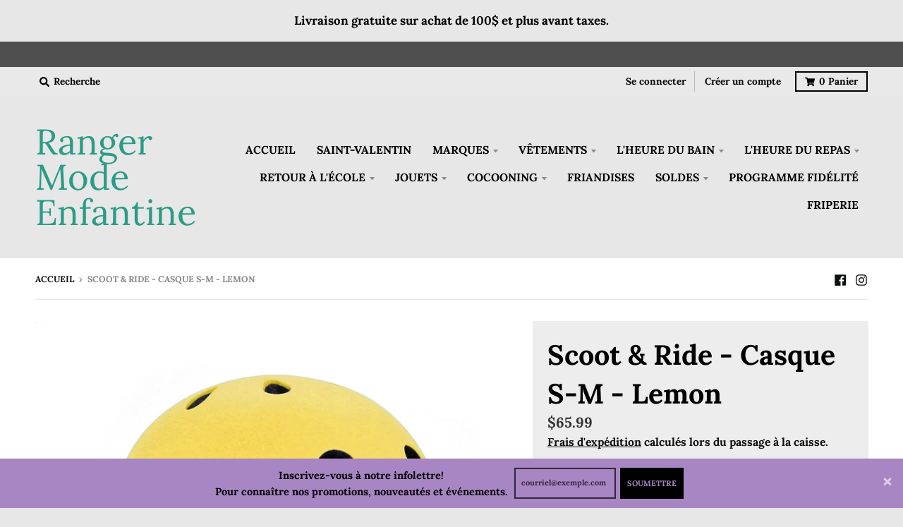

--- FILE ---
content_type: text/html; charset=utf-8
request_url: https://surplusrangermodeenfantine.ca/products/scoot-ride-casque-s-m-lemon
body_size: 33057
content:
<!doctype html>
<!--[if IE 8]><html class="no-js lt-ie9" lang="fr"> <![endif]-->
<!--[if IE 9 ]><html class="ie9 no-js"> <![endif]-->
<!--[if (gt IE 9)|!(IE)]><!--> <html class="no-js" lang="fr"> <!--<![endif]-->
<head>
  <meta charset="utf-8">
  <meta http-equiv="X-UA-Compatible" content="IE=edge,chrome=1">
  <link rel="canonical" href="https://surplusrangermodeenfantine.ca/products/scoot-ride-casque-s-m-lemon">
  <meta name="viewport" content="width=device-width,initial-scale=1">
  <meta name="theme-color" content="#353434">

  

  <title>
    Scoot &amp; Ride - Casque S-M - Lemon &ndash; Ranger Mode Enfantine
  </title>

  
    <meta name="description" content="Les nouveaux casques Scoot &amp;amp; Ride offrent une sécurité parfaite, même pour les plus jeunes enfants. Nos casques sont disponibles en 2 tailles et de nombreuses couleurs, toujours assorties à la couleur de leur scooter préféré. ​La fixation magnétique innovante permet aux enfants d’ouvrir et de fermer facilement le c">
  

  <meta property="og:site_name" content="Ranger Mode Enfantine">
<meta property="og:url" content="https://surplusrangermodeenfantine.ca/products/scoot-ride-casque-s-m-lemon">
<meta property="og:title" content="Scoot & Ride - Casque S-M - Lemon">
<meta property="og:type" content="product">
<meta property="og:description" content="Les nouveaux casques Scoot &amp;amp; Ride offrent une sécurité parfaite, même pour les plus jeunes enfants. Nos casques sont disponibles en 2 tailles et de nombreuses couleurs, toujours assorties à la couleur de leur scooter préféré. ​La fixation magnétique innovante permet aux enfants d’ouvrir et de fermer facilement le c"><meta property="product:availability" content="instock">
  <meta property="product:price:amount" content="65.99">
  <meta property="product:price:currency" content="CAD"><meta property="og:image" content="http://surplusrangermodeenfantine.ca/cdn/shop/products/PyNrUCNw_1200x1200.jpg?v=1631387567">
      <meta property="og:image:secure_url" content="https://surplusrangermodeenfantine.ca/cdn/shop/products/PyNrUCNw_1200x1200.jpg?v=1631387567">
      <meta property="og:image:width" content="1032">
      <meta property="og:image:height" content="1200">

<meta name="twitter:site" content="@">
<meta name="twitter:card" content="summary_large_image">
<meta name="twitter:title" content="Scoot & Ride - Casque S-M - Lemon">
<meta name="twitter:description" content="Les nouveaux casques Scoot &amp;amp; Ride offrent une sécurité parfaite, même pour les plus jeunes enfants. Nos casques sont disponibles en 2 tailles et de nombreuses couleurs, toujours assorties à la couleur de leur scooter préféré. ​La fixation magnétique innovante permet aux enfants d’ouvrir et de fermer facilement le c">

  
  <link rel="preload" as="style" href="//surplusrangermodeenfantine.ca/cdn/shop/t/7/assets/theme.scss.css?v=50147420205149974521768324158">
  <script>window.performance && window.performance.mark && window.performance.mark('shopify.content_for_header.start');</script><meta id="shopify-digital-wallet" name="shopify-digital-wallet" content="/40688124071/digital_wallets/dialog">
<meta name="shopify-checkout-api-token" content="2140aa325b12e93d2bd4b609642dd725">
<meta id="in-context-paypal-metadata" data-shop-id="40688124071" data-venmo-supported="false" data-environment="production" data-locale="fr_FR" data-paypal-v4="true" data-currency="CAD">
<link rel="alternate" type="application/json+oembed" href="https://surplusrangermodeenfantine.ca/products/scoot-ride-casque-s-m-lemon.oembed">
<script async="async" src="/checkouts/internal/preloads.js?locale=fr-CA"></script>
<link rel="preconnect" href="https://shop.app" crossorigin="anonymous">
<script async="async" src="https://shop.app/checkouts/internal/preloads.js?locale=fr-CA&shop_id=40688124071" crossorigin="anonymous"></script>
<script id="apple-pay-shop-capabilities" type="application/json">{"shopId":40688124071,"countryCode":"CA","currencyCode":"CAD","merchantCapabilities":["supports3DS"],"merchantId":"gid:\/\/shopify\/Shop\/40688124071","merchantName":"Ranger Mode Enfantine","requiredBillingContactFields":["postalAddress","email","phone"],"requiredShippingContactFields":["postalAddress","email","phone"],"shippingType":"shipping","supportedNetworks":["visa","masterCard","interac"],"total":{"type":"pending","label":"Ranger Mode Enfantine","amount":"1.00"},"shopifyPaymentsEnabled":true,"supportsSubscriptions":true}</script>
<script id="shopify-features" type="application/json">{"accessToken":"2140aa325b12e93d2bd4b609642dd725","betas":["rich-media-storefront-analytics"],"domain":"surplusrangermodeenfantine.ca","predictiveSearch":true,"shopId":40688124071,"locale":"fr"}</script>
<script>var Shopify = Shopify || {};
Shopify.shop = "surplus-ranger-mode-enfantine.myshopify.com";
Shopify.locale = "fr";
Shopify.currency = {"active":"CAD","rate":"1.0"};
Shopify.country = "CA";
Shopify.theme = {"name":"District","id":103434322087,"schema_name":"District","schema_version":"3.7.8","theme_store_id":735,"role":"main"};
Shopify.theme.handle = "null";
Shopify.theme.style = {"id":null,"handle":null};
Shopify.cdnHost = "surplusrangermodeenfantine.ca/cdn";
Shopify.routes = Shopify.routes || {};
Shopify.routes.root = "/";</script>
<script type="module">!function(o){(o.Shopify=o.Shopify||{}).modules=!0}(window);</script>
<script>!function(o){function n(){var o=[];function n(){o.push(Array.prototype.slice.apply(arguments))}return n.q=o,n}var t=o.Shopify=o.Shopify||{};t.loadFeatures=n(),t.autoloadFeatures=n()}(window);</script>
<script>
  window.ShopifyPay = window.ShopifyPay || {};
  window.ShopifyPay.apiHost = "shop.app\/pay";
  window.ShopifyPay.redirectState = null;
</script>
<script id="shop-js-analytics" type="application/json">{"pageType":"product"}</script>
<script defer="defer" async type="module" src="//surplusrangermodeenfantine.ca/cdn/shopifycloud/shop-js/modules/v2/client.init-shop-cart-sync_Lpn8ZOi5.fr.esm.js"></script>
<script defer="defer" async type="module" src="//surplusrangermodeenfantine.ca/cdn/shopifycloud/shop-js/modules/v2/chunk.common_X4Hu3kma.esm.js"></script>
<script defer="defer" async type="module" src="//surplusrangermodeenfantine.ca/cdn/shopifycloud/shop-js/modules/v2/chunk.modal_BV0V5IrV.esm.js"></script>
<script type="module">
  await import("//surplusrangermodeenfantine.ca/cdn/shopifycloud/shop-js/modules/v2/client.init-shop-cart-sync_Lpn8ZOi5.fr.esm.js");
await import("//surplusrangermodeenfantine.ca/cdn/shopifycloud/shop-js/modules/v2/chunk.common_X4Hu3kma.esm.js");
await import("//surplusrangermodeenfantine.ca/cdn/shopifycloud/shop-js/modules/v2/chunk.modal_BV0V5IrV.esm.js");

  window.Shopify.SignInWithShop?.initShopCartSync?.({"fedCMEnabled":true,"windoidEnabled":true});

</script>
<script>
  window.Shopify = window.Shopify || {};
  if (!window.Shopify.featureAssets) window.Shopify.featureAssets = {};
  window.Shopify.featureAssets['shop-js'] = {"shop-cart-sync":["modules/v2/client.shop-cart-sync_hBo3gat_.fr.esm.js","modules/v2/chunk.common_X4Hu3kma.esm.js","modules/v2/chunk.modal_BV0V5IrV.esm.js"],"init-fed-cm":["modules/v2/client.init-fed-cm_BoVeauXL.fr.esm.js","modules/v2/chunk.common_X4Hu3kma.esm.js","modules/v2/chunk.modal_BV0V5IrV.esm.js"],"init-shop-email-lookup-coordinator":["modules/v2/client.init-shop-email-lookup-coordinator_CX4-Y-CZ.fr.esm.js","modules/v2/chunk.common_X4Hu3kma.esm.js","modules/v2/chunk.modal_BV0V5IrV.esm.js"],"init-windoid":["modules/v2/client.init-windoid_iuUmw7cp.fr.esm.js","modules/v2/chunk.common_X4Hu3kma.esm.js","modules/v2/chunk.modal_BV0V5IrV.esm.js"],"shop-button":["modules/v2/client.shop-button_DumFxEIo.fr.esm.js","modules/v2/chunk.common_X4Hu3kma.esm.js","modules/v2/chunk.modal_BV0V5IrV.esm.js"],"shop-cash-offers":["modules/v2/client.shop-cash-offers_BPdnZcGX.fr.esm.js","modules/v2/chunk.common_X4Hu3kma.esm.js","modules/v2/chunk.modal_BV0V5IrV.esm.js"],"shop-toast-manager":["modules/v2/client.shop-toast-manager_sjv6XvZD.fr.esm.js","modules/v2/chunk.common_X4Hu3kma.esm.js","modules/v2/chunk.modal_BV0V5IrV.esm.js"],"init-shop-cart-sync":["modules/v2/client.init-shop-cart-sync_Lpn8ZOi5.fr.esm.js","modules/v2/chunk.common_X4Hu3kma.esm.js","modules/v2/chunk.modal_BV0V5IrV.esm.js"],"init-customer-accounts-sign-up":["modules/v2/client.init-customer-accounts-sign-up_DQVKlaja.fr.esm.js","modules/v2/client.shop-login-button_DkHUpD44.fr.esm.js","modules/v2/chunk.common_X4Hu3kma.esm.js","modules/v2/chunk.modal_BV0V5IrV.esm.js"],"pay-button":["modules/v2/client.pay-button_DN6Ek-nh.fr.esm.js","modules/v2/chunk.common_X4Hu3kma.esm.js","modules/v2/chunk.modal_BV0V5IrV.esm.js"],"init-customer-accounts":["modules/v2/client.init-customer-accounts_BQOJrVdv.fr.esm.js","modules/v2/client.shop-login-button_DkHUpD44.fr.esm.js","modules/v2/chunk.common_X4Hu3kma.esm.js","modules/v2/chunk.modal_BV0V5IrV.esm.js"],"avatar":["modules/v2/client.avatar_BTnouDA3.fr.esm.js"],"init-shop-for-new-customer-accounts":["modules/v2/client.init-shop-for-new-customer-accounts_DW7xpOCZ.fr.esm.js","modules/v2/client.shop-login-button_DkHUpD44.fr.esm.js","modules/v2/chunk.common_X4Hu3kma.esm.js","modules/v2/chunk.modal_BV0V5IrV.esm.js"],"shop-follow-button":["modules/v2/client.shop-follow-button_CXr7UFuQ.fr.esm.js","modules/v2/chunk.common_X4Hu3kma.esm.js","modules/v2/chunk.modal_BV0V5IrV.esm.js"],"checkout-modal":["modules/v2/client.checkout-modal_CXg0VCPn.fr.esm.js","modules/v2/chunk.common_X4Hu3kma.esm.js","modules/v2/chunk.modal_BV0V5IrV.esm.js"],"shop-login-button":["modules/v2/client.shop-login-button_DkHUpD44.fr.esm.js","modules/v2/chunk.common_X4Hu3kma.esm.js","modules/v2/chunk.modal_BV0V5IrV.esm.js"],"lead-capture":["modules/v2/client.lead-capture_C9SxlK5K.fr.esm.js","modules/v2/chunk.common_X4Hu3kma.esm.js","modules/v2/chunk.modal_BV0V5IrV.esm.js"],"shop-login":["modules/v2/client.shop-login_DQBEMTrD.fr.esm.js","modules/v2/chunk.common_X4Hu3kma.esm.js","modules/v2/chunk.modal_BV0V5IrV.esm.js"],"payment-terms":["modules/v2/client.payment-terms_CokxZuo0.fr.esm.js","modules/v2/chunk.common_X4Hu3kma.esm.js","modules/v2/chunk.modal_BV0V5IrV.esm.js"]};
</script>
<script>(function() {
  var isLoaded = false;
  function asyncLoad() {
    if (isLoaded) return;
    isLoaded = true;
    var urls = ["https:\/\/str.rise-ai.com\/?shop=surplus-ranger-mode-enfantine.myshopify.com","https:\/\/strn.rise-ai.com\/?shop=surplus-ranger-mode-enfantine.myshopify.com"];
    for (var i = 0; i < urls.length; i++) {
      var s = document.createElement('script');
      s.type = 'text/javascript';
      s.async = true;
      s.src = urls[i];
      var x = document.getElementsByTagName('script')[0];
      x.parentNode.insertBefore(s, x);
    }
  };
  if(window.attachEvent) {
    window.attachEvent('onload', asyncLoad);
  } else {
    window.addEventListener('load', asyncLoad, false);
  }
})();</script>
<script id="__st">var __st={"a":40688124071,"offset":-18000,"reqid":"72361104-4a65-4326-ba67-41a0a052bbcf-1769911911","pageurl":"surplusrangermodeenfantine.ca\/products\/scoot-ride-casque-s-m-lemon","u":"dbaa7e982d81","p":"product","rtyp":"product","rid":7031584948391};</script>
<script>window.ShopifyPaypalV4VisibilityTracking = true;</script>
<script id="captcha-bootstrap">!function(){'use strict';const t='contact',e='account',n='new_comment',o=[[t,t],['blogs',n],['comments',n],[t,'customer']],c=[[e,'customer_login'],[e,'guest_login'],[e,'recover_customer_password'],[e,'create_customer']],r=t=>t.map((([t,e])=>`form[action*='/${t}']:not([data-nocaptcha='true']) input[name='form_type'][value='${e}']`)).join(','),a=t=>()=>t?[...document.querySelectorAll(t)].map((t=>t.form)):[];function s(){const t=[...o],e=r(t);return a(e)}const i='password',u='form_key',d=['recaptcha-v3-token','g-recaptcha-response','h-captcha-response',i],f=()=>{try{return window.sessionStorage}catch{return}},m='__shopify_v',_=t=>t.elements[u];function p(t,e,n=!1){try{const o=window.sessionStorage,c=JSON.parse(o.getItem(e)),{data:r}=function(t){const{data:e,action:n}=t;return t[m]||n?{data:e,action:n}:{data:t,action:n}}(c);for(const[e,n]of Object.entries(r))t.elements[e]&&(t.elements[e].value=n);n&&o.removeItem(e)}catch(o){console.error('form repopulation failed',{error:o})}}const l='form_type',E='cptcha';function T(t){t.dataset[E]=!0}const w=window,h=w.document,L='Shopify',v='ce_forms',y='captcha';let A=!1;((t,e)=>{const n=(g='f06e6c50-85a8-45c8-87d0-21a2b65856fe',I='https://cdn.shopify.com/shopifycloud/storefront-forms-hcaptcha/ce_storefront_forms_captcha_hcaptcha.v1.5.2.iife.js',D={infoText:'Protégé par hCaptcha',privacyText:'Confidentialité',termsText:'Conditions'},(t,e,n)=>{const o=w[L][v],c=o.bindForm;if(c)return c(t,g,e,D).then(n);var r;o.q.push([[t,g,e,D],n]),r=I,A||(h.body.append(Object.assign(h.createElement('script'),{id:'captcha-provider',async:!0,src:r})),A=!0)});var g,I,D;w[L]=w[L]||{},w[L][v]=w[L][v]||{},w[L][v].q=[],w[L][y]=w[L][y]||{},w[L][y].protect=function(t,e){n(t,void 0,e),T(t)},Object.freeze(w[L][y]),function(t,e,n,w,h,L){const[v,y,A,g]=function(t,e,n){const i=e?o:[],u=t?c:[],d=[...i,...u],f=r(d),m=r(i),_=r(d.filter((([t,e])=>n.includes(e))));return[a(f),a(m),a(_),s()]}(w,h,L),I=t=>{const e=t.target;return e instanceof HTMLFormElement?e:e&&e.form},D=t=>v().includes(t);t.addEventListener('submit',(t=>{const e=I(t);if(!e)return;const n=D(e)&&!e.dataset.hcaptchaBound&&!e.dataset.recaptchaBound,o=_(e),c=g().includes(e)&&(!o||!o.value);(n||c)&&t.preventDefault(),c&&!n&&(function(t){try{if(!f())return;!function(t){const e=f();if(!e)return;const n=_(t);if(!n)return;const o=n.value;o&&e.removeItem(o)}(t);const e=Array.from(Array(32),(()=>Math.random().toString(36)[2])).join('');!function(t,e){_(t)||t.append(Object.assign(document.createElement('input'),{type:'hidden',name:u})),t.elements[u].value=e}(t,e),function(t,e){const n=f();if(!n)return;const o=[...t.querySelectorAll(`input[type='${i}']`)].map((({name:t})=>t)),c=[...d,...o],r={};for(const[a,s]of new FormData(t).entries())c.includes(a)||(r[a]=s);n.setItem(e,JSON.stringify({[m]:1,action:t.action,data:r}))}(t,e)}catch(e){console.error('failed to persist form',e)}}(e),e.submit())}));const S=(t,e)=>{t&&!t.dataset[E]&&(n(t,e.some((e=>e===t))),T(t))};for(const o of['focusin','change'])t.addEventListener(o,(t=>{const e=I(t);D(e)&&S(e,y())}));const B=e.get('form_key'),M=e.get(l),P=B&&M;t.addEventListener('DOMContentLoaded',(()=>{const t=y();if(P)for(const e of t)e.elements[l].value===M&&p(e,B);[...new Set([...A(),...v().filter((t=>'true'===t.dataset.shopifyCaptcha))])].forEach((e=>S(e,t)))}))}(h,new URLSearchParams(w.location.search),n,t,e,['guest_login'])})(!0,!0)}();</script>
<script integrity="sha256-4kQ18oKyAcykRKYeNunJcIwy7WH5gtpwJnB7kiuLZ1E=" data-source-attribution="shopify.loadfeatures" defer="defer" src="//surplusrangermodeenfantine.ca/cdn/shopifycloud/storefront/assets/storefront/load_feature-a0a9edcb.js" crossorigin="anonymous"></script>
<script crossorigin="anonymous" defer="defer" src="//surplusrangermodeenfantine.ca/cdn/shopifycloud/storefront/assets/shopify_pay/storefront-65b4c6d7.js?v=20250812"></script>
<script data-source-attribution="shopify.dynamic_checkout.dynamic.init">var Shopify=Shopify||{};Shopify.PaymentButton=Shopify.PaymentButton||{isStorefrontPortableWallets:!0,init:function(){window.Shopify.PaymentButton.init=function(){};var t=document.createElement("script");t.src="https://surplusrangermodeenfantine.ca/cdn/shopifycloud/portable-wallets/latest/portable-wallets.fr.js",t.type="module",document.head.appendChild(t)}};
</script>
<script data-source-attribution="shopify.dynamic_checkout.buyer_consent">
  function portableWalletsHideBuyerConsent(e){var t=document.getElementById("shopify-buyer-consent"),n=document.getElementById("shopify-subscription-policy-button");t&&n&&(t.classList.add("hidden"),t.setAttribute("aria-hidden","true"),n.removeEventListener("click",e))}function portableWalletsShowBuyerConsent(e){var t=document.getElementById("shopify-buyer-consent"),n=document.getElementById("shopify-subscription-policy-button");t&&n&&(t.classList.remove("hidden"),t.removeAttribute("aria-hidden"),n.addEventListener("click",e))}window.Shopify?.PaymentButton&&(window.Shopify.PaymentButton.hideBuyerConsent=portableWalletsHideBuyerConsent,window.Shopify.PaymentButton.showBuyerConsent=portableWalletsShowBuyerConsent);
</script>
<script>
  function portableWalletsCleanup(e){e&&e.src&&console.error("Failed to load portable wallets script "+e.src);var t=document.querySelectorAll("shopify-accelerated-checkout .shopify-payment-button__skeleton, shopify-accelerated-checkout-cart .wallet-cart-button__skeleton"),e=document.getElementById("shopify-buyer-consent");for(let e=0;e<t.length;e++)t[e].remove();e&&e.remove()}function portableWalletsNotLoadedAsModule(e){e instanceof ErrorEvent&&"string"==typeof e.message&&e.message.includes("import.meta")&&"string"==typeof e.filename&&e.filename.includes("portable-wallets")&&(window.removeEventListener("error",portableWalletsNotLoadedAsModule),window.Shopify.PaymentButton.failedToLoad=e,"loading"===document.readyState?document.addEventListener("DOMContentLoaded",window.Shopify.PaymentButton.init):window.Shopify.PaymentButton.init())}window.addEventListener("error",portableWalletsNotLoadedAsModule);
</script>

<script type="module" src="https://surplusrangermodeenfantine.ca/cdn/shopifycloud/portable-wallets/latest/portable-wallets.fr.js" onError="portableWalletsCleanup(this)" crossorigin="anonymous"></script>
<script nomodule>
  document.addEventListener("DOMContentLoaded", portableWalletsCleanup);
</script>

<link id="shopify-accelerated-checkout-styles" rel="stylesheet" media="screen" href="https://surplusrangermodeenfantine.ca/cdn/shopifycloud/portable-wallets/latest/accelerated-checkout-backwards-compat.css" crossorigin="anonymous">
<style id="shopify-accelerated-checkout-cart">
        #shopify-buyer-consent {
  margin-top: 1em;
  display: inline-block;
  width: 100%;
}

#shopify-buyer-consent.hidden {
  display: none;
}

#shopify-subscription-policy-button {
  background: none;
  border: none;
  padding: 0;
  text-decoration: underline;
  font-size: inherit;
  cursor: pointer;
}

#shopify-subscription-policy-button::before {
  box-shadow: none;
}

      </style>

<script>window.performance && window.performance.mark && window.performance.mark('shopify.content_for_header.end');</script>
  <link href="//surplusrangermodeenfantine.ca/cdn/shop/t/7/assets/theme.scss.css?v=50147420205149974521768324158" rel="stylesheet" type="text/css" media="all" />

  

  <script>
    window.StyleHatch = window.StyleHatch || {};
    StyleHatch.Strings = {
      instagramAddToken: "Ajoutez votre jeton d\u0026#39;accès Instagram.",
      instagramInvalidToken: "Le jeton d\u0026#39;accès Instagram n\u0026#39;est pas valide. Assurez-vous d\u0026#39;avoir ajouté le jeton complet.",
      instagramRateLimitToken: "Votre magasin est actuellement au-dessus de la limite de taux d\u0026#39;Instagram. Contactez le support de Style Hatch pour des détails.",
      addToCart: "Ajouter au panier",
      preOrder: "Pré-commander",
      soldOut: "Épuisé",
      addressError: "Vous ne trouvez pas cette adresse",
      addressNoResults: "Aucun résultat pour cette adresse",
      addressQueryLimit: "Vous avez dépassé la limite de Google utilisation de l'API. Envisager la mise à niveau à un \u003ca href=\"https:\/\/developers.google.com\/maps\/premium\/usage-limits\"\u003erégime spécial\u003c\/a\u003e.",
      authError: "Il y avait un problème authentifier votre compte Google Maps.",
      agreeNotice: "Vous devez accepter les conditions générales de vente pour pouvoir vérifier."
    }
    window.theme = window.theme || {};
    window.theme.info = { name: "District" };
    StyleHatch.currencyFormat = "${{amount}}";
    StyleHatch.ajaxCartEnable = true;
    StyleHatch.cartData = {"note":null,"attributes":{},"original_total_price":0,"total_price":0,"total_discount":0,"total_weight":0.0,"item_count":0,"items":[],"requires_shipping":false,"currency":"CAD","items_subtotal_price":0,"cart_level_discount_applications":[],"checkout_charge_amount":0};
    StyleHatch.routes = {
      root_url: '/',
      account_url: '/account',
      account_login_url: '/account/login',
      account_logout_url: '/account/logout',
      account_recover_url: '/account/recover',
      account_register_url: '/account/register',
      account_addresses_url: '/account/addresses',
      collections_url: '/collections',
      all_products_collection_url: '/collections/all',
      search_url: '/search',
      cart_url: '/cart',
      cart_add_url: '/cart/add',
      cart_change_url: '/cart/change',
      cart_clear_url: '/cart/clear',
      product_recommendations_url: '/recommendations/products'
    };
    // Post defer
    window.addEventListener('DOMContentLoaded', function() {
      (function( $ ) {
      

      
      
      })(jq223);
    });
    document.documentElement.className = document.documentElement.className.replace('no-js', 'js');
  </script>
  <script type="text/javascript">
    window.lazySizesConfig = window.lazySizesConfig || {};
    window.lazySizesConfig.loadMode = 1;
  </script>
  <!--[if (gt IE 9)|!(IE)]><!--><script src="//surplusrangermodeenfantine.ca/cdn/shop/t/7/assets/lazysizes.min.js?v=174097831579247140971593178206" async="async"></script><!--<![endif]-->
  <!--[if lte IE 9]><script src="//surplusrangermodeenfantine.ca/cdn/shop/t/7/assets/lazysizes.min.js?v=174097831579247140971593178206"></script><![endif]-->
  <!--[if (gt IE 9)|!(IE)]><!--><script src="//surplusrangermodeenfantine.ca/cdn/shop/t/7/assets/vendor.js?v=120677747010623632271593178209" defer="defer"></script><!--<![endif]-->
  <!--[if lte IE 9]><script src="//surplusrangermodeenfantine.ca/cdn/shop/t/7/assets/vendor.js?v=120677747010623632271593178209"></script><![endif]-->
  <!--[if (gt IE 9)|!(IE)]><!--><script src="//surplusrangermodeenfantine.ca/cdn/shop/t/7/assets/theme.min.js?v=122316302068111992191593178208" defer="defer"></script><!--<![endif]-->
  <!--[if lte IE 9]><script src="//surplusrangermodeenfantine.ca/cdn/shop/t/7/assets/theme.min.js?v=122316302068111992191593178208"></script><![endif]-->

<link href="https://monorail-edge.shopifysvc.com" rel="dns-prefetch">
<script>(function(){if ("sendBeacon" in navigator && "performance" in window) {try {var session_token_from_headers = performance.getEntriesByType('navigation')[0].serverTiming.find(x => x.name == '_s').description;} catch {var session_token_from_headers = undefined;}var session_cookie_matches = document.cookie.match(/_shopify_s=([^;]*)/);var session_token_from_cookie = session_cookie_matches && session_cookie_matches.length === 2 ? session_cookie_matches[1] : "";var session_token = session_token_from_headers || session_token_from_cookie || "";function handle_abandonment_event(e) {var entries = performance.getEntries().filter(function(entry) {return /monorail-edge.shopifysvc.com/.test(entry.name);});if (!window.abandonment_tracked && entries.length === 0) {window.abandonment_tracked = true;var currentMs = Date.now();var navigation_start = performance.timing.navigationStart;var payload = {shop_id: 40688124071,url: window.location.href,navigation_start,duration: currentMs - navigation_start,session_token,page_type: "product"};window.navigator.sendBeacon("https://monorail-edge.shopifysvc.com/v1/produce", JSON.stringify({schema_id: "online_store_buyer_site_abandonment/1.1",payload: payload,metadata: {event_created_at_ms: currentMs,event_sent_at_ms: currentMs}}));}}window.addEventListener('pagehide', handle_abandonment_event);}}());</script>
<script id="web-pixels-manager-setup">(function e(e,d,r,n,o){if(void 0===o&&(o={}),!Boolean(null===(a=null===(i=window.Shopify)||void 0===i?void 0:i.analytics)||void 0===a?void 0:a.replayQueue)){var i,a;window.Shopify=window.Shopify||{};var t=window.Shopify;t.analytics=t.analytics||{};var s=t.analytics;s.replayQueue=[],s.publish=function(e,d,r){return s.replayQueue.push([e,d,r]),!0};try{self.performance.mark("wpm:start")}catch(e){}var l=function(){var e={modern:/Edge?\/(1{2}[4-9]|1[2-9]\d|[2-9]\d{2}|\d{4,})\.\d+(\.\d+|)|Firefox\/(1{2}[4-9]|1[2-9]\d|[2-9]\d{2}|\d{4,})\.\d+(\.\d+|)|Chrom(ium|e)\/(9{2}|\d{3,})\.\d+(\.\d+|)|(Maci|X1{2}).+ Version\/(15\.\d+|(1[6-9]|[2-9]\d|\d{3,})\.\d+)([,.]\d+|)( \(\w+\)|)( Mobile\/\w+|) Safari\/|Chrome.+OPR\/(9{2}|\d{3,})\.\d+\.\d+|(CPU[ +]OS|iPhone[ +]OS|CPU[ +]iPhone|CPU IPhone OS|CPU iPad OS)[ +]+(15[._]\d+|(1[6-9]|[2-9]\d|\d{3,})[._]\d+)([._]\d+|)|Android:?[ /-](13[3-9]|1[4-9]\d|[2-9]\d{2}|\d{4,})(\.\d+|)(\.\d+|)|Android.+Firefox\/(13[5-9]|1[4-9]\d|[2-9]\d{2}|\d{4,})\.\d+(\.\d+|)|Android.+Chrom(ium|e)\/(13[3-9]|1[4-9]\d|[2-9]\d{2}|\d{4,})\.\d+(\.\d+|)|SamsungBrowser\/([2-9]\d|\d{3,})\.\d+/,legacy:/Edge?\/(1[6-9]|[2-9]\d|\d{3,})\.\d+(\.\d+|)|Firefox\/(5[4-9]|[6-9]\d|\d{3,})\.\d+(\.\d+|)|Chrom(ium|e)\/(5[1-9]|[6-9]\d|\d{3,})\.\d+(\.\d+|)([\d.]+$|.*Safari\/(?![\d.]+ Edge\/[\d.]+$))|(Maci|X1{2}).+ Version\/(10\.\d+|(1[1-9]|[2-9]\d|\d{3,})\.\d+)([,.]\d+|)( \(\w+\)|)( Mobile\/\w+|) Safari\/|Chrome.+OPR\/(3[89]|[4-9]\d|\d{3,})\.\d+\.\d+|(CPU[ +]OS|iPhone[ +]OS|CPU[ +]iPhone|CPU IPhone OS|CPU iPad OS)[ +]+(10[._]\d+|(1[1-9]|[2-9]\d|\d{3,})[._]\d+)([._]\d+|)|Android:?[ /-](13[3-9]|1[4-9]\d|[2-9]\d{2}|\d{4,})(\.\d+|)(\.\d+|)|Mobile Safari.+OPR\/([89]\d|\d{3,})\.\d+\.\d+|Android.+Firefox\/(13[5-9]|1[4-9]\d|[2-9]\d{2}|\d{4,})\.\d+(\.\d+|)|Android.+Chrom(ium|e)\/(13[3-9]|1[4-9]\d|[2-9]\d{2}|\d{4,})\.\d+(\.\d+|)|Android.+(UC? ?Browser|UCWEB|U3)[ /]?(15\.([5-9]|\d{2,})|(1[6-9]|[2-9]\d|\d{3,})\.\d+)\.\d+|SamsungBrowser\/(5\.\d+|([6-9]|\d{2,})\.\d+)|Android.+MQ{2}Browser\/(14(\.(9|\d{2,})|)|(1[5-9]|[2-9]\d|\d{3,})(\.\d+|))(\.\d+|)|K[Aa][Ii]OS\/(3\.\d+|([4-9]|\d{2,})\.\d+)(\.\d+|)/},d=e.modern,r=e.legacy,n=navigator.userAgent;return n.match(d)?"modern":n.match(r)?"legacy":"unknown"}(),u="modern"===l?"modern":"legacy",c=(null!=n?n:{modern:"",legacy:""})[u],f=function(e){return[e.baseUrl,"/wpm","/b",e.hashVersion,"modern"===e.buildTarget?"m":"l",".js"].join("")}({baseUrl:d,hashVersion:r,buildTarget:u}),m=function(e){var d=e.version,r=e.bundleTarget,n=e.surface,o=e.pageUrl,i=e.monorailEndpoint;return{emit:function(e){var a=e.status,t=e.errorMsg,s=(new Date).getTime(),l=JSON.stringify({metadata:{event_sent_at_ms:s},events:[{schema_id:"web_pixels_manager_load/3.1",payload:{version:d,bundle_target:r,page_url:o,status:a,surface:n,error_msg:t},metadata:{event_created_at_ms:s}}]});if(!i)return console&&console.warn&&console.warn("[Web Pixels Manager] No Monorail endpoint provided, skipping logging."),!1;try{return self.navigator.sendBeacon.bind(self.navigator)(i,l)}catch(e){}var u=new XMLHttpRequest;try{return u.open("POST",i,!0),u.setRequestHeader("Content-Type","text/plain"),u.send(l),!0}catch(e){return console&&console.warn&&console.warn("[Web Pixels Manager] Got an unhandled error while logging to Monorail."),!1}}}}({version:r,bundleTarget:l,surface:e.surface,pageUrl:self.location.href,monorailEndpoint:e.monorailEndpoint});try{o.browserTarget=l,function(e){var d=e.src,r=e.async,n=void 0===r||r,o=e.onload,i=e.onerror,a=e.sri,t=e.scriptDataAttributes,s=void 0===t?{}:t,l=document.createElement("script"),u=document.querySelector("head"),c=document.querySelector("body");if(l.async=n,l.src=d,a&&(l.integrity=a,l.crossOrigin="anonymous"),s)for(var f in s)if(Object.prototype.hasOwnProperty.call(s,f))try{l.dataset[f]=s[f]}catch(e){}if(o&&l.addEventListener("load",o),i&&l.addEventListener("error",i),u)u.appendChild(l);else{if(!c)throw new Error("Did not find a head or body element to append the script");c.appendChild(l)}}({src:f,async:!0,onload:function(){if(!function(){var e,d;return Boolean(null===(d=null===(e=window.Shopify)||void 0===e?void 0:e.analytics)||void 0===d?void 0:d.initialized)}()){var d=window.webPixelsManager.init(e)||void 0;if(d){var r=window.Shopify.analytics;r.replayQueue.forEach((function(e){var r=e[0],n=e[1],o=e[2];d.publishCustomEvent(r,n,o)})),r.replayQueue=[],r.publish=d.publishCustomEvent,r.visitor=d.visitor,r.initialized=!0}}},onerror:function(){return m.emit({status:"failed",errorMsg:"".concat(f," has failed to load")})},sri:function(e){var d=/^sha384-[A-Za-z0-9+/=]+$/;return"string"==typeof e&&d.test(e)}(c)?c:"",scriptDataAttributes:o}),m.emit({status:"loading"})}catch(e){m.emit({status:"failed",errorMsg:(null==e?void 0:e.message)||"Unknown error"})}}})({shopId: 40688124071,storefrontBaseUrl: "https://surplusrangermodeenfantine.ca",extensionsBaseUrl: "https://extensions.shopifycdn.com/cdn/shopifycloud/web-pixels-manager",monorailEndpoint: "https://monorail-edge.shopifysvc.com/unstable/produce_batch",surface: "storefront-renderer",enabledBetaFlags: ["2dca8a86"],webPixelsConfigList: [{"id":"77005048","eventPayloadVersion":"v1","runtimeContext":"LAX","scriptVersion":"1","type":"CUSTOM","privacyPurposes":["ANALYTICS"],"name":"Google Analytics tag (migrated)"},{"id":"shopify-app-pixel","configuration":"{}","eventPayloadVersion":"v1","runtimeContext":"STRICT","scriptVersion":"0450","apiClientId":"shopify-pixel","type":"APP","privacyPurposes":["ANALYTICS","MARKETING"]},{"id":"shopify-custom-pixel","eventPayloadVersion":"v1","runtimeContext":"LAX","scriptVersion":"0450","apiClientId":"shopify-pixel","type":"CUSTOM","privacyPurposes":["ANALYTICS","MARKETING"]}],isMerchantRequest: false,initData: {"shop":{"name":"Ranger Mode Enfantine","paymentSettings":{"currencyCode":"CAD"},"myshopifyDomain":"surplus-ranger-mode-enfantine.myshopify.com","countryCode":"CA","storefrontUrl":"https:\/\/surplusrangermodeenfantine.ca"},"customer":null,"cart":null,"checkout":null,"productVariants":[{"price":{"amount":65.99,"currencyCode":"CAD"},"product":{"title":"Scoot \u0026 Ride - Casque S-M - Lemon","vendor":"Surplus Ranger Mode Enfantine","id":"7031584948391","untranslatedTitle":"Scoot \u0026 Ride - Casque S-M - Lemon","url":"\/products\/scoot-ride-casque-s-m-lemon","type":""},"id":"41249106264231","image":{"src":"\/\/surplusrangermodeenfantine.ca\/cdn\/shop\/products\/PyNrUCNw.jpg?v=1631387567"},"sku":"","title":"Default Title","untranslatedTitle":"Default Title"}],"purchasingCompany":null},},"https://surplusrangermodeenfantine.ca/cdn","1d2a099fw23dfb22ep557258f5m7a2edbae",{"modern":"","legacy":""},{"shopId":"40688124071","storefrontBaseUrl":"https:\/\/surplusrangermodeenfantine.ca","extensionBaseUrl":"https:\/\/extensions.shopifycdn.com\/cdn\/shopifycloud\/web-pixels-manager","surface":"storefront-renderer","enabledBetaFlags":"[\"2dca8a86\"]","isMerchantRequest":"false","hashVersion":"1d2a099fw23dfb22ep557258f5m7a2edbae","publish":"custom","events":"[[\"page_viewed\",{}],[\"product_viewed\",{\"productVariant\":{\"price\":{\"amount\":65.99,\"currencyCode\":\"CAD\"},\"product\":{\"title\":\"Scoot \u0026 Ride - Casque S-M - Lemon\",\"vendor\":\"Surplus Ranger Mode Enfantine\",\"id\":\"7031584948391\",\"untranslatedTitle\":\"Scoot \u0026 Ride - Casque S-M - Lemon\",\"url\":\"\/products\/scoot-ride-casque-s-m-lemon\",\"type\":\"\"},\"id\":\"41249106264231\",\"image\":{\"src\":\"\/\/surplusrangermodeenfantine.ca\/cdn\/shop\/products\/PyNrUCNw.jpg?v=1631387567\"},\"sku\":\"\",\"title\":\"Default Title\",\"untranslatedTitle\":\"Default Title\"}}]]"});</script><script>
  window.ShopifyAnalytics = window.ShopifyAnalytics || {};
  window.ShopifyAnalytics.meta = window.ShopifyAnalytics.meta || {};
  window.ShopifyAnalytics.meta.currency = 'CAD';
  var meta = {"product":{"id":7031584948391,"gid":"gid:\/\/shopify\/Product\/7031584948391","vendor":"Surplus Ranger Mode Enfantine","type":"","handle":"scoot-ride-casque-s-m-lemon","variants":[{"id":41249106264231,"price":6599,"name":"Scoot \u0026 Ride - Casque S-M - Lemon","public_title":null,"sku":""}],"remote":false},"page":{"pageType":"product","resourceType":"product","resourceId":7031584948391,"requestId":"72361104-4a65-4326-ba67-41a0a052bbcf-1769911911"}};
  for (var attr in meta) {
    window.ShopifyAnalytics.meta[attr] = meta[attr];
  }
</script>
<script class="analytics">
  (function () {
    var customDocumentWrite = function(content) {
      var jquery = null;

      if (window.jQuery) {
        jquery = window.jQuery;
      } else if (window.Checkout && window.Checkout.$) {
        jquery = window.Checkout.$;
      }

      if (jquery) {
        jquery('body').append(content);
      }
    };

    var hasLoggedConversion = function(token) {
      if (token) {
        return document.cookie.indexOf('loggedConversion=' + token) !== -1;
      }
      return false;
    }

    var setCookieIfConversion = function(token) {
      if (token) {
        var twoMonthsFromNow = new Date(Date.now());
        twoMonthsFromNow.setMonth(twoMonthsFromNow.getMonth() + 2);

        document.cookie = 'loggedConversion=' + token + '; expires=' + twoMonthsFromNow;
      }
    }

    var trekkie = window.ShopifyAnalytics.lib = window.trekkie = window.trekkie || [];
    if (trekkie.integrations) {
      return;
    }
    trekkie.methods = [
      'identify',
      'page',
      'ready',
      'track',
      'trackForm',
      'trackLink'
    ];
    trekkie.factory = function(method) {
      return function() {
        var args = Array.prototype.slice.call(arguments);
        args.unshift(method);
        trekkie.push(args);
        return trekkie;
      };
    };
    for (var i = 0; i < trekkie.methods.length; i++) {
      var key = trekkie.methods[i];
      trekkie[key] = trekkie.factory(key);
    }
    trekkie.load = function(config) {
      trekkie.config = config || {};
      trekkie.config.initialDocumentCookie = document.cookie;
      var first = document.getElementsByTagName('script')[0];
      var script = document.createElement('script');
      script.type = 'text/javascript';
      script.onerror = function(e) {
        var scriptFallback = document.createElement('script');
        scriptFallback.type = 'text/javascript';
        scriptFallback.onerror = function(error) {
                var Monorail = {
      produce: function produce(monorailDomain, schemaId, payload) {
        var currentMs = new Date().getTime();
        var event = {
          schema_id: schemaId,
          payload: payload,
          metadata: {
            event_created_at_ms: currentMs,
            event_sent_at_ms: currentMs
          }
        };
        return Monorail.sendRequest("https://" + monorailDomain + "/v1/produce", JSON.stringify(event));
      },
      sendRequest: function sendRequest(endpointUrl, payload) {
        // Try the sendBeacon API
        if (window && window.navigator && typeof window.navigator.sendBeacon === 'function' && typeof window.Blob === 'function' && !Monorail.isIos12()) {
          var blobData = new window.Blob([payload], {
            type: 'text/plain'
          });

          if (window.navigator.sendBeacon(endpointUrl, blobData)) {
            return true;
          } // sendBeacon was not successful

        } // XHR beacon

        var xhr = new XMLHttpRequest();

        try {
          xhr.open('POST', endpointUrl);
          xhr.setRequestHeader('Content-Type', 'text/plain');
          xhr.send(payload);
        } catch (e) {
          console.log(e);
        }

        return false;
      },
      isIos12: function isIos12() {
        return window.navigator.userAgent.lastIndexOf('iPhone; CPU iPhone OS 12_') !== -1 || window.navigator.userAgent.lastIndexOf('iPad; CPU OS 12_') !== -1;
      }
    };
    Monorail.produce('monorail-edge.shopifysvc.com',
      'trekkie_storefront_load_errors/1.1',
      {shop_id: 40688124071,
      theme_id: 103434322087,
      app_name: "storefront",
      context_url: window.location.href,
      source_url: "//surplusrangermodeenfantine.ca/cdn/s/trekkie.storefront.c59ea00e0474b293ae6629561379568a2d7c4bba.min.js"});

        };
        scriptFallback.async = true;
        scriptFallback.src = '//surplusrangermodeenfantine.ca/cdn/s/trekkie.storefront.c59ea00e0474b293ae6629561379568a2d7c4bba.min.js';
        first.parentNode.insertBefore(scriptFallback, first);
      };
      script.async = true;
      script.src = '//surplusrangermodeenfantine.ca/cdn/s/trekkie.storefront.c59ea00e0474b293ae6629561379568a2d7c4bba.min.js';
      first.parentNode.insertBefore(script, first);
    };
    trekkie.load(
      {"Trekkie":{"appName":"storefront","development":false,"defaultAttributes":{"shopId":40688124071,"isMerchantRequest":null,"themeId":103434322087,"themeCityHash":"2224319096222586787","contentLanguage":"fr","currency":"CAD","eventMetadataId":"7762ba1e-81ce-49c3-ad60-9327e69e12a7"},"isServerSideCookieWritingEnabled":true,"monorailRegion":"shop_domain","enabledBetaFlags":["65f19447","b5387b81"]},"Session Attribution":{},"S2S":{"facebookCapiEnabled":false,"source":"trekkie-storefront-renderer","apiClientId":580111}}
    );

    var loaded = false;
    trekkie.ready(function() {
      if (loaded) return;
      loaded = true;

      window.ShopifyAnalytics.lib = window.trekkie;

      var originalDocumentWrite = document.write;
      document.write = customDocumentWrite;
      try { window.ShopifyAnalytics.merchantGoogleAnalytics.call(this); } catch(error) {};
      document.write = originalDocumentWrite;

      window.ShopifyAnalytics.lib.page(null,{"pageType":"product","resourceType":"product","resourceId":7031584948391,"requestId":"72361104-4a65-4326-ba67-41a0a052bbcf-1769911911","shopifyEmitted":true});

      var match = window.location.pathname.match(/checkouts\/(.+)\/(thank_you|post_purchase)/)
      var token = match? match[1]: undefined;
      if (!hasLoggedConversion(token)) {
        setCookieIfConversion(token);
        window.ShopifyAnalytics.lib.track("Viewed Product",{"currency":"CAD","variantId":41249106264231,"productId":7031584948391,"productGid":"gid:\/\/shopify\/Product\/7031584948391","name":"Scoot \u0026 Ride - Casque S-M - Lemon","price":"65.99","sku":"","brand":"Surplus Ranger Mode Enfantine","variant":null,"category":"","nonInteraction":true,"remote":false},undefined,undefined,{"shopifyEmitted":true});
      window.ShopifyAnalytics.lib.track("monorail:\/\/trekkie_storefront_viewed_product\/1.1",{"currency":"CAD","variantId":41249106264231,"productId":7031584948391,"productGid":"gid:\/\/shopify\/Product\/7031584948391","name":"Scoot \u0026 Ride - Casque S-M - Lemon","price":"65.99","sku":"","brand":"Surplus Ranger Mode Enfantine","variant":null,"category":"","nonInteraction":true,"remote":false,"referer":"https:\/\/surplusrangermodeenfantine.ca\/products\/scoot-ride-casque-s-m-lemon"});
      }
    });


        var eventsListenerScript = document.createElement('script');
        eventsListenerScript.async = true;
        eventsListenerScript.src = "//surplusrangermodeenfantine.ca/cdn/shopifycloud/storefront/assets/shop_events_listener-3da45d37.js";
        document.getElementsByTagName('head')[0].appendChild(eventsListenerScript);

})();</script>
  <script>
  if (!window.ga || (window.ga && typeof window.ga !== 'function')) {
    window.ga = function ga() {
      (window.ga.q = window.ga.q || []).push(arguments);
      if (window.Shopify && window.Shopify.analytics && typeof window.Shopify.analytics.publish === 'function') {
        window.Shopify.analytics.publish("ga_stub_called", {}, {sendTo: "google_osp_migration"});
      }
      console.error("Shopify's Google Analytics stub called with:", Array.from(arguments), "\nSee https://help.shopify.com/manual/promoting-marketing/pixels/pixel-migration#google for more information.");
    };
    if (window.Shopify && window.Shopify.analytics && typeof window.Shopify.analytics.publish === 'function') {
      window.Shopify.analytics.publish("ga_stub_initialized", {}, {sendTo: "google_osp_migration"});
    }
  }
</script>
<script
  defer
  src="https://surplusrangermodeenfantine.ca/cdn/shopifycloud/perf-kit/shopify-perf-kit-3.1.0.min.js"
  data-application="storefront-renderer"
  data-shop-id="40688124071"
  data-render-region="gcp-us-central1"
  data-page-type="product"
  data-theme-instance-id="103434322087"
  data-theme-name="District"
  data-theme-version="3.7.8"
  data-monorail-region="shop_domain"
  data-resource-timing-sampling-rate="10"
  data-shs="true"
  data-shs-beacon="true"
  data-shs-export-with-fetch="true"
  data-shs-logs-sample-rate="1"
  data-shs-beacon-endpoint="https://surplusrangermodeenfantine.ca/api/collect"
></script>
</head>

<body id="scoot-amp-ride-casque-s-m-lemon" class="template-product" data-template-directory="" data-template="product" >

  <div id="page">
    <div id="shopify-section-promos" class="shopify-section promos"><div data-section-id="promos" data-section-type="promos-section" data-scroll-lock="true">
  
    
    
<header id="block-1482143996282" class="promo-bar promo-bar-1482143996282 align-center size-large placement-top"
            data-type="announcement-bar"
            
            data-hide-delay="no-delay"
            
            data-bar-placement="top"
            data-show-for="both"
            data-homepage-limit="false"
            >
            
              <span class="promo-bar-text">Livraison gratuite sur achat de 100$ et plus avant taxes.</span>
            
          </header>
          <style>
            header.promo-bar-1482143996282 span.promo-bar-text {
              background-color: #e7e7e7;
              color: #000000;
            }
            header.promo-bar-1482143996282 a {
              color: #000000;
            }
          </style>

    
    

    
    

  
    
    
<header id="block-announcement_bar_iwgcFz" class="promo-bar promo-bar-announcement_bar_iwgcFz align-center size-default placement-top"
            data-type="announcement-bar"
            
            data-hide-delay="no-delay"
            
            data-bar-placement="top"
            data-show-for="both"
            data-homepage-limit="false"
            >
            
              <span class="promo-bar-text"></span>
            
          </header>
          <style>
            header.promo-bar-announcement_bar_iwgcFz span.promo-bar-text {
              background-color: #4f4f4f;
              color: #e97a7a;
            }
            header.promo-bar-announcement_bar_iwgcFz a {
              color: #e97a7a;
            }
          </style>

    
    

    
    

  
    
    
<header id="block-announcement_bar_kKPbdJ" class="promo-bar promo-bar-announcement_bar_kKPbdJ align-center size-default placement-top"
            data-type="announcement-bar"
            
            data-hide-delay="no-delay"
            
            data-bar-placement="top"
            data-show-for="both"
            data-homepage-limit="false"
            >
            
              <span class="promo-bar-text"></span>
            
          </header>
          <style>
            header.promo-bar-announcement_bar_kKPbdJ span.promo-bar-text {
              background-color: #4f4f4f;
              color: #d46e6e;
            }
            header.promo-bar-announcement_bar_kKPbdJ a {
              color: #d46e6e;
            }
          </style>

    
    

    
    

  
    
    

    
    
      <header id="block-1593536025145" class="promo-bar promo-bar-1593536025145 signup-bar align-center size-default placement-bottom"
        data-type="signup-bar"
        data-bar-placement="bottom"
        data-show-for="both"
        data-homepage-limit="false"
        data-visitor-limit="true"
        data-hide-delay="no-delay"
        >
        <span class="signup-bar-text rte"><p><strong>Inscrivez-vous à notre infolettre</strong><em>!</em></p><p>Pour connaître nos promotions, nouveautés et événements.</p></span>
        
          <div class="popup-email">
            <!-- /snippets/newsletter-subscribe.liquid -->

<form method="post" action="/contact#newsletter-signup-bar" id="newsletter-signup-bar" accept-charset="UTF-8" class="contact-form"><input type="hidden" name="form_type" value="customer" /><input type="hidden" name="utf8" value="✓" />
  

  
    <input type="hidden" name="contact[tags]" value="prospect, newsletter, email subscribe, signup-bar">
    <div class="input-row">
      <div class="input-wrapper">
        <input type="email" name="contact[email]" id="email" placeholder="courriel@exemple.com" class="input-group-field" required>
      </div>
      <div class="button-wrapper">
        <button type="submit" id="subscribe" class="btn">Soumettre</button>
      </div>
    </div>
  
</form>

          </div>
        
        <div class="popup-close">
          <span class="icon-text">
            <span class="icon icon-close" aria-hidden="true"><svg aria-hidden="true" focusable="false" role="presentation" class="icon icon-ui-close" viewBox="0 0 352 512"><path d="M242.72 256l100.07-100.07c12.28-12.28 12.28-32.19 0-44.48l-22.24-22.24c-12.28-12.28-32.19-12.28-44.48 0L176 189.28 75.93 89.21c-12.28-12.28-32.19-12.28-44.48 0L9.21 111.45c-12.28 12.28-12.28 32.19 0 44.48L109.28 256 9.21 356.07c-12.28 12.28-12.28 32.19 0 44.48l22.24 22.24c12.28 12.28 32.2 12.28 44.48 0L176 322.72l100.07 100.07c12.28 12.28 32.2 12.28 44.48 0l22.24-22.24c12.28-12.28 12.28-32.19 0-44.48L242.72 256z"/></svg></span>
            <span class="text">Fermer</span>
          </span>
        </div>
      </header>
      <style>
      header.promo-bar-1593536025145 {
        background-color: #a885c3;
        color: #000000;
      }
      header.promo-bar-1593536025145 .popup-email input {
        border-color: rgba(0, 0, 0, 0.7);
        color: #000000;
      }
      header.promo-bar-1593536025145 .popup-email input.errors {
        border-color: #000000;
      }
      header.promo-bar-1593536025145 .popup-email input:focus {
        border-color: #000000;
      }
      header.promo-bar-1593536025145 .popup-email input::-webkit-input-placeholder {
        color: rgba(0, 0, 0, 0.7);
      }
      header.promo-bar-1593536025145 .popup-email input::-moz-placeholder{
        color: rgba(0, 0, 0, 0.7);
      }
      header.promo-bar-1593536025145 .popup-email input:-ms-input-placeholder{
        color: rgba(0, 0, 0, 0.7);
      }
      header.promo-bar-1593536025145 .popup-email input:-moz-placeholder {
        color: rgba(0, 0, 0, 0.7);
      }
      header.promo-bar-1593536025145 .popup-email button {
        background-color: #000000;
        color: #a885c3;
      }
      header.promo-bar-1593536025145.signup-bar .errors {
        color: #000000;
        border-color: rgba(0, 0, 0, 0.5);
      }
      </style>
    

    
    

  
</div>


</div>
    <header class="util">
  <div class="wrapper">

    <div class="search-wrapper">
      <!-- /snippets/search-bar.liquid -->


<form action="/search" method="get" class="input-group search-bar" role="search">
  <div class="icon-wrapper">
    <span class="icon-fallback-text">
      <span class="icon icon-search" aria-hidden="true"><svg aria-hidden="true" focusable="false" role="presentation" class="icon icon-ui-search" viewBox="0 0 512 512"><path d="M505 442.7L405.3 343c-4.5-4.5-10.6-7-17-7H372c27.6-35.3 44-79.7 44-128C416 93.1 322.9 0 208 0S0 93.1 0 208s93.1 208 208 208c48.3 0 92.7-16.4 128-44v16.3c0 6.4 2.5 12.5 7 17l99.7 99.7c9.4 9.4 24.6 9.4 33.9 0l28.3-28.3c9.4-9.4 9.4-24.6.1-34zM208 336c-70.7 0-128-57.2-128-128 0-70.7 57.2-128 128-128 70.7 0 128 57.2 128 128 0 70.7-57.2 128-128 128z"/></svg></span>
      <span class="fallback-text">Recherche</span>
    </span>
  </div>
  <div class="input-wrapper">
    <input type="search" name="q" value="" placeholder="Rechercher dans la boutique" class="input-group-field" aria-label="Rechercher dans la boutique">
  </div>
  <div class="button-wrapper">
    <span class="input-group-btn">
      <button type="button" class="btn icon-fallback-text">
        <span class="icon icon-close" aria-hidden="true"><svg aria-hidden="true" focusable="false" role="presentation" class="icon icon-ui-close" viewBox="0 0 352 512"><path d="M242.72 256l100.07-100.07c12.28-12.28 12.28-32.19 0-44.48l-22.24-22.24c-12.28-12.28-32.19-12.28-44.48 0L176 189.28 75.93 89.21c-12.28-12.28-32.19-12.28-44.48 0L9.21 111.45c-12.28 12.28-12.28 32.19 0 44.48L109.28 256 9.21 356.07c-12.28 12.28-12.28 32.19 0 44.48l22.24 22.24c12.28 12.28 32.2 12.28 44.48 0L176 322.72l100.07 100.07c12.28 12.28 32.2 12.28 44.48 0l22.24-22.24c12.28-12.28 12.28-32.19 0-44.48L242.72 256z"/></svg></span>
        <span class="fallback-text">Fermer le menu</span>
      </button>
    </span>
  </div>
</form>
    </div>

    <div class="left-wrapper">
      <ul class="text-links">
        <li class="mobile-menu">
          <a href="#menu" class="toggle-menu menu-link">
            <span class="icon-text">
              <span class="icon icon-menu" aria-hidden="true"><svg aria-hidden="true" focusable="false" role="presentation" class="icon icon-ui-menu" viewBox="0 0 448 512"><path d="M16 132h416c8.837 0 16-7.163 16-16V76c0-8.837-7.163-16-16-16H16C7.163 60 0 67.163 0 76v40c0 8.837 7.163 16 16 16zm0 160h416c8.837 0 16-7.163 16-16v-40c0-8.837-7.163-16-16-16H16c-8.837 0-16 7.163-16 16v40c0 8.837 7.163 16 16 16zm0 160h416c8.837 0 16-7.163 16-16v-40c0-8.837-7.163-16-16-16H16c-8.837 0-16 7.163-16 16v40c0 8.837 7.163 16 16 16z"/></svg></span>
              <span class="text" data-close-text="Fermer le menu">Menu</span>
            </span>
          </a>
        </li>
        <li>
          <a href="#" class="search">
            <span class="icon-text">
              <span class="icon icon-search" aria-hidden="true"><svg aria-hidden="true" focusable="false" role="presentation" class="icon icon-ui-search" viewBox="0 0 512 512"><path d="M505 442.7L405.3 343c-4.5-4.5-10.6-7-17-7H372c27.6-35.3 44-79.7 44-128C416 93.1 322.9 0 208 0S0 93.1 0 208s93.1 208 208 208c48.3 0 92.7-16.4 128-44v16.3c0 6.4 2.5 12.5 7 17l99.7 99.7c9.4 9.4 24.6 9.4 33.9 0l28.3-28.3c9.4-9.4 9.4-24.6.1-34zM208 336c-70.7 0-128-57.2-128-128 0-70.7 57.2-128 128-128 70.7 0 128 57.2 128 128 0 70.7-57.2 128-128 128z"/></svg></span>
              <span class="text">Recherche</span>
            </span>
          </a>
        </li>
      </ul></div>

    <div class="right-wrapper">
      
      
        <!-- /snippets/accounts-nav.liquid -->
<ul class="text-links">
  
    <li>
      <a href="/account/login" id="customer_login_link">Se connecter</a>
    </li>
    <li>
      <a href="/account/register" id="customer_register_link">Créer un compte</a>
    </li>
  
</ul>
      
      
      <a href="/cart" id="CartButton">
        <span class="icon-fallback-text"><span class="icon icon-cart" aria-hidden="true"><svg aria-hidden="true" focusable="false" role="presentation" class="icon icon-ui-cart" viewBox="0 0 576 512"><path d="M528.12 301.319l47.273-208C578.806 78.301 567.391 64 551.99 64H159.208l-9.166-44.81C147.758 8.021 137.93 0 126.529 0H24C10.745 0 0 10.745 0 24v16c0 13.255 10.745 24 24 24h69.883l70.248 343.435C147.325 417.1 136 435.222 136 456c0 30.928 25.072 56 56 56s56-25.072 56-56c0-15.674-6.447-29.835-16.824-40h209.647C430.447 426.165 424 440.326 424 456c0 30.928 25.072 56 56 56s56-25.072 56-56c0-22.172-12.888-41.332-31.579-50.405l5.517-24.276c3.413-15.018-8.002-29.319-23.403-29.319H218.117l-6.545-32h293.145c11.206 0 20.92-7.754 23.403-18.681z"/></svg></span>
        </span>
        <span id="CartCount">0</span>
        Panier
        <span id="CartCost" class="money"></span>

      </a>
      
        <!-- /snippets/cart-preview.liquid -->
<div class="cart-preview">
  <div class="cart-preview-title">
    Ajouté au panier
  </div>
  <div class="product-container">
    <div class="box product">
      <figure>
        <a href="#" class="product-image"></a>
        <figcaption>
          <a href="#" class="product-title"></a>
          <ul class="product-variant options"></ul>
          <span class="product-price price money"></span>
        </figcaption>
      </figure>
    </div>
  </div>
  <div class="cart-preview-total">
    
    <div class="count plural">Vous avez <span class="item-count"></span> items en panier</div>
    <div class="count singular">Vous avez <span class="item-count">1</span> item en panier</div>
    <ul class="cart-preview--discounts"></ul>
    <div class="label">Total</div>
    <div class="total-price total"><span class="money"></span></div>
  </div>
  <div class="cart-preview-buttons">
    <a href="/cart" class="button solid">Procéder au paiement</a>
    <a href="#continue" class="button outline continue-shopping">Continuer les Achats</a>
  </div>
</div>
      
    </div>
  </div>
</header>

    <div id="shopify-section-header" class="shopify-section header"><div data-section-id="header" data-section-type="header-section">
  <div class="site-header-wrapper">
    <header class="site-header  " data-scroll-lock="util" role="banner">

      <div class="wrapper">
        <div class="logo-nav-contain layout-horizontal">
          
          <div class="logo-contain">
            
              <div class="site-logo ">
            
              
                <a href="/">Ranger Mode Enfantine</a>
              
            
              </div>
            
          </div>

          <nav class="nav-bar" role="navigation">
            <ul class="site-nav" role="menubar">
  
  
    <li class="" role="presentation">
      <a href="/"  role="menuitem">Accueil</a>
      
    </li>
  
    <li class="" role="presentation">
      <a href="/collections/saint-valentin"  role="menuitem">Saint-Valentin</a>
      
    </li>
  
    <li class="has-dropdown " role="presentation">
      <a href="/collections/dans-le-sac" aria-haspopup="true" aria-expanded="false" role="menuitem">Marques</a>
      
        <ul class="dropdown " aria-hidden="true" role="menu">
          
          
            <li class="" role="presentation">
              <a href="/collections/auclair" role="menuitem"  tabindex="-1">Auclair</a>
              
            </li>
          
            <li class="" role="presentation">
              <a href="/collections/auzou" role="menuitem"  tabindex="-1">Auzou</a>
              
            </li>
          
            <li class="" role="presentation">
              <a href="/collections/bbox" role="menuitem"  tabindex="-1">Bbox</a>
              
            </li>
          
            <li class="" role="presentation">
              <a href="/collections/bebe-hibou" role="menuitem"  tabindex="-1">Bébé Hibou</a>
              
            </li>
          
            <li class="" role="presentation">
              <a href="/collections/bebe-o-chaud" role="menuitem"  tabindex="-1">Bébé Ô Chaud</a>
              
            </li>
          
            <li class="" role="presentation">
              <a href="/collections/beke-bobo" role="menuitem"  tabindex="-1">Béké Bobo</a>
              
            </li>
          
            <li class="" role="presentation">
              <a href="/collections/bellan-j" role="menuitem"  tabindex="-1">Belan.J</a>
              
            </li>
          
            <li class="" role="presentation">
              <a href="/collections/bibs" role="menuitem"  tabindex="-1">Bibs</a>
              
            </li>
          
            <li class="" role="presentation">
              <a href="/collections/bula" role="menuitem"  tabindex="-1">Bula</a>
              
            </li>
          
            <li class="" role="presentation">
              <a href="/collections/bye-bugs" role="menuitem"  tabindex="-1">Bye bugs</a>
              
            </li>
          
            <li class="" role="presentation">
              <a href="/collections/calikids" role="menuitem"  tabindex="-1">Calikids</a>
              
            </li>
          
            <li class="" role="presentation">
              <a href="/collections/caprice-co" role="menuitem"  tabindex="-1">Caprice &amp; Co</a>
              
            </li>
          
            <li class="" role="presentation">
              <a href="/collections/clementoni" role="menuitem"  tabindex="-1">Clementoni</a>
              
            </li>
          
            <li class="" role="presentation">
              <a href="/collections/coccoli" role="menuitem"  tabindex="-1">Coccoli</a>
              
            </li>
          
            <li class="" role="presentation">
              <a href="/collections/cocooning-love" role="menuitem"  tabindex="-1">Cocooning Love</a>
              
            </li>
          
            <li class="" role="presentation">
              <a href="/collections/color-kids" role="menuitem"  tabindex="-1">Color Kids</a>
              
            </li>
          
            <li class="" role="presentation">
              <a href="/collections/corolle" role="menuitem"  tabindex="-1">Corolle</a>
              
            </li>
          
            <li class="" role="presentation">
              <a href="/collections/crayola" role="menuitem"  tabindex="-1">Crayola</a>
              
            </li>
          
            <li class="" role="presentation">
              <a href="/collections/creation-jade" role="menuitem"  tabindex="-1">Création Jade</a>
              
            </li>
          
            <li class="" role="presentation">
              <a href="/collections/crocodile-creek" role="menuitem"  tabindex="-1">Crocodile Creek</a>
              
            </li>
          
            <li class="" role="presentation">
              <a href="/collections/dans-le-sac" role="menuitem"  tabindex="-1">Dans le sac</a>
              
            </li>
          
            <li class="" role="presentation">
              <a href="/collections/deux-par-deux" role="menuitem"  tabindex="-1">Deux par Deux</a>
              
            </li>
          
            <li class="" role="presentation">
              <a href="/collections/dirkje" role="menuitem"  tabindex="-1">Dirkje</a>
              
            </li>
          
            <li class="" role="presentation">
              <a href="/collections/dj-dutch" role="menuitem"  tabindex="-1">Dj Dutch</a>
              
            </li>
          
            <li class="" role="presentation">
              <a href="/collections/djeco" role="menuitem"  tabindex="-1">Djeco</a>
              
            </li>
          
            <li class="" role="presentation">
              <a href="/collections/douce-mousse" role="menuitem"  tabindex="-1">Douce Mousse</a>
              
            </li>
          
            <li class="" role="presentation">
              <a href="/collections/douglas" role="menuitem"  tabindex="-1">Douglas</a>
              
            </li>
          
            <li class="" role="presentation">
              <a href="/collections/doux-becot" role="menuitem"  tabindex="-1">Doux Bécot</a>
              
            </li>
          
            <li class="" role="presentation">
              <a href="/collections/en-fant" role="menuitem"  tabindex="-1">En-Fant</a>
              
            </li>
          
            <li class="" role="presentation">
              <a href="/collections/fixoni" role="menuitem"  tabindex="-1">Fixoni</a>
              
            </li>
          
            <li class="" role="presentation">
              <a href="/collections/glo-pals" role="menuitem"  tabindex="-1">Glo Pals</a>
              
            </li>
          
            <li class="" role="presentation">
              <a href="/collections/gom-mee" role="menuitem"  tabindex="-1">Gom Mee</a>
              
            </li>
          
            <li class="" role="presentation">
              <a href="/collections/gourmet-village" role="menuitem"  tabindex="-1">Gourmet Du Village</a>
              
            </li>
          
            <li class="" role="presentation">
              <a href="/collections/great-pretender" role="menuitem"  tabindex="-1">Great Pretenders</a>
              
            </li>
          
            <li class="" role="presentation">
              <a href="/collections/headster" role="menuitem"  tabindex="-1">Headster</a>
              
            </li>
          
            <li class="" role="presentation">
              <a href="/collections/inuwet" role="menuitem"  tabindex="-1">Inuwet</a>
              
            </li>
          
            <li class="" role="presentation">
              <a href="/collections/jan-jul" role="menuitem"  tabindex="-1">Jan &amp; Jul</a>
              
            </li>
          
            <li class="" role="presentation">
              <a href="/collections/janod" role="menuitem"  tabindex="-1">Janod</a>
              
            </li>
          
            <li class="" role="presentation">
              <a href="/collections/k5-clothing" role="menuitem"  tabindex="-1">K5 Clothing</a>
              
            </li>
          
            <li class="" role="presentation">
              <a href="/collections/kaloo" role="menuitem"  tabindex="-1">Kaloo</a>
              
            </li>
          
            <li class="" role="presentation">
              <a href="/collections/koko-noko" role="menuitem"  tabindex="-1">Koko Noko</a>
              
            </li>
          
            <li class="" role="presentation">
              <a href="/collections/kombi" role="menuitem"  tabindex="-1">Kombi</a>
              
            </li>
          
            <li class="" role="presentation">
              <a href="/collections/la-belle-excuse" role="menuitem"  tabindex="-1">La Belle Excuse</a>
              
            </li>
          
            <li class="" role="presentation">
              <a href="/collections/la-fabrik/bombe-de-bain" role="menuitem"  tabindex="-1">La Fabrik</a>
              
            </li>
          
            <li class="" role="presentation">
              <a href="/collections/la-shop-a-savons" role="menuitem"  tabindex="-1">La Shop à savons</a>
              
            </li>
          
            <li class="" role="presentation">
              <a href="/collections/l-p-apparel" role="menuitem"  tabindex="-1">L&amp;P Apparel</a>
              
            </li>
          
            <li class="" role="presentation">
              <a href="/collections/le-petit-tableau-noir" role="menuitem"  tabindex="-1">Le Petit Tableau Noir</a>
              
            </li>
          
            <li class="" role="presentation">
              <a href="/collections/little-yogi" role="menuitem"  tabindex="-1">Little Yogi</a>
              
            </li>
          
            <li class="" role="presentation">
              <a href="/collections/lolo" role="menuitem"  tabindex="-1">Lolo</a>
              
            </li>
          
            <li class="" role="presentation">
              <a href="/collections/loulou-lollipop" role="menuitem"  tabindex="-1">Loulou LOLLIPOP</a>
              
            </li>
          
            <li class="" role="presentation">
              <a href="/collections/mandarine-co" role="menuitem"  tabindex="-1">Mandarine &amp; co</a>
              
            </li>
          
            <li class="" role="presentation">
              <a href="/collections/maovic" role="menuitem"  tabindex="-1">Maovic</a>
              
            </li>
          
            <li class="" role="presentation">
              <a href="/collections/maree-chandelles" role="menuitem"  tabindex="-1">Marée Chandelles</a>
              
            </li>
          
            <li class="" role="presentation">
              <a href="/collections/margot/bombe-de-bain" role="menuitem"  tabindex="-1">Margot</a>
              
            </li>
          
            <li class="" role="presentation">
              <a href="/collections/mayoral" role="menuitem"  tabindex="-1">Mayoral</a>
              
            </li>
          
            <li class="" role="presentation">
              <a href="/collections/mid" role="menuitem"  tabindex="-1">MID</a>
              
            </li>
          
            <li class="" role="presentation">
              <a href="/collections/miles" role="menuitem"  tabindex="-1">Miles</a>
              
            </li>
          
            <li class="" role="presentation">
              <a href="/collections/minymo" role="menuitem"  tabindex="-1">Minymo</a>
              
            </li>
          
            <li class="" role="presentation">
              <a href="/collections/moi-dabord" role="menuitem"  tabindex="-1">Moi d&#39;abord</a>
              
            </li>
          
            <li class="" role="presentation">
              <a href="/collections/munchbox" role="menuitem"  tabindex="-1">Munchbox</a>
              
            </li>
          
            <li class="" role="presentation">
              <a href="/collections/nano" role="menuitem"  tabindex="-1">Nanö</a>
              
            </li>
          
            <li class="" role="presentation">
              <a href="/collections/northcoast" role="menuitem"  tabindex="-1">Northcoast</a>
              
            </li>
          
            <li class="" role="presentation">
              <a href="/collections/peluche-tartine" role="menuitem"  tabindex="-1">Peluche &amp; Tartine</a>
              
            </li>
          
            <li class="" role="presentation">
              <a href="/collections/perlimpinpin" role="menuitem"  tabindex="-1">Perlimpinipin</a>
              
            </li>
          
            <li class="" role="presentation">
              <a href="/collections/petit-lem" role="menuitem"  tabindex="-1">Petit Lem</a>
              
            </li>
          
            <li class="" role="presentation">
              <a href="/collections/pico-tatoo" role="menuitem"  tabindex="-1">Pico</a>
              
            </li>
          
            <li class="" role="presentation">
              <a href="/collections/placote" role="menuitem"  tabindex="-1">Placote</a>
              
            </li>
          
            <li class="" role="presentation">
              <a href="/collections/ravensburger" role="menuitem"  tabindex="-1">Ravensburger</a>
              
            </li>
          
            <li class="" role="presentation">
              <a href="/collections/savonnerie-bon-bain" role="menuitem"  tabindex="-1">Savonnerie Bon Bain</a>
              
            </li>
          
            <li class="" role="presentation">
              <a href="/collections/trotinette-velo-dequilibre" role="menuitem"  tabindex="-1">Scoot &amp; Ride</a>
              
            </li>
          
            <li class="" role="presentation">
              <a href="/collections/slipstop" role="menuitem"  tabindex="-1">Slipstop</a>
              
            </li>
          
            <li class="" role="presentation">
              <a href="/collections/smart-games" role="menuitem"  tabindex="-1">Smart Games</a>
              
            </li>
          
            <li class="" role="presentation">
              <a href="/collections/smartmax" role="menuitem"  tabindex="-1">Smartmax</a>
              
            </li>
          
            <li class="" role="presentation">
              <a href="/collections/sno" role="menuitem"  tabindex="-1">Snö</a>
              
            </li>
          
            <li class="" role="presentation">
              <a href="/collections/souris-verte" role="menuitem"  tabindex="-1">Souris Verte</a>
              
            </li>
          
            <li class="" role="presentation">
              <a href="/collections/stonz" role="menuitem"  tabindex="-1">Stonz</a>
              
            </li>
          
            <li class="" role="presentation">
              <a href="/collections/baby-bum" role="menuitem"  tabindex="-1">Sun Bum</a>
              
            </li>
          
            <li class="" role="presentation">
              <a href="/collections/taf-toys" role="menuitem"  tabindex="-1">Taf toys</a>
              
            </li>
          
            <li class="" role="presentation">
              <a href="/collections/therm" role="menuitem"  tabindex="-1">Therm</a>
              
            </li>
          
            <li class="" role="presentation">
              <a href="/collections/three-wix-co" role="menuitem"  tabindex="-1">THREE WIX &amp; CO</a>
              
            </li>
          
            <li class="" role="presentation">
              <a href="/collections/veille-sur-toi" role="menuitem"  tabindex="-1">Veille sur toi</a>
              
            </li>
          
            <li class="" role="presentation">
              <a href="/collections/yumbox" role="menuitem"  tabindex="-1">Yumbox</a>
              
            </li>
          
        </ul>
      
    </li>
  
    <li class="has-dropdown " role="presentation">
      <a href="/pages/vetements" aria-haspopup="true" aria-expanded="false" role="menuitem">Vêtements</a>
      
        <ul class="dropdown " aria-hidden="true" role="menu">
          
          
            <li class="" role="presentation">
              <a href="/collections/bottes" role="menuitem"  tabindex="-1">Bottes et Souliers</a>
              
            </li>
          
            <li class="" role="presentation">
              <a href="/collections/casquettes-et-chapeaux" role="menuitem"  tabindex="-1">Casquettes et Chapeaux</a>
              
            </li>
          
            <li class="has-sub-dropdown " role="presentation">
              <a href="/collections/garcon" role="menuitem" aria-haspopup="true" aria-expanded="false" tabindex="-1">Garçon</a>
              
                <ul class="sub-dropdown" aria-hidden="true" role="menu">
                  
                  
                    <li class="sub-dropdown-item " role="presentation">
                      <a href="/collections/haut-bebe" role="menuitem" tabindex="-1">Bébé </a>
                    </li>
                  
                    <li class="sub-dropdown-item " role="presentation">
                      <a href="/collections/maillots-et-accessoires-garcon" role="menuitem" tabindex="-1">Maillots</a>
                    </li>
                  
                    <li class="sub-dropdown-item " role="presentation">
                      <a href="/collections/manteaux-garcon" role="menuitem" tabindex="-1">Habits mi-saison</a>
                    </li>
                  
                    <li class="sub-dropdown-item " role="presentation">
                      <a href="/collections/habits-de-neige-garcon" role="menuitem" tabindex="-1">Habits de Neige</a>
                    </li>
                  
                    <li class="sub-dropdown-item " role="presentation">
                      <a href="/collections/gants-tuques-garcon" role="menuitem" tabindex="-1">Mitaines/Tuques et Cache-Cou</a>
                    </li>
                  
                    <li class="sub-dropdown-item " role="presentation">
                      <a href="/collections/pret-a-porter-garcon" role="menuitem" tabindex="-1">Prêt à porter</a>
                    </li>
                  
                    <li class="sub-dropdown-item " role="presentation">
                      <a href="/collections/pyjamas-garcon" role="menuitem" tabindex="-1">Pyjamas</a>
                    </li>
                  
                    <li class="sub-dropdown-item " role="presentation">
                      <a href="/collections/sous-vetements-garcon" role="menuitem" tabindex="-1">Sous-Vêtements et Bas</a>
                    </li>
                  
                </ul>
              
            </li>
          
            <li class="has-sub-dropdown " role="presentation">
              <a href="/" role="menuitem" aria-haspopup="true" aria-expanded="false" tabindex="-1">Fille </a>
              
                <ul class="sub-dropdown" aria-hidden="true" role="menu">
                  
                  
                    <li class="sub-dropdown-item " role="presentation">
                      <a href="/collections/haut-bebe-fille" role="menuitem" tabindex="-1">Bébé</a>
                    </li>
                  
                    <li class="sub-dropdown-item " role="presentation">
                      <a href="/collections/maillots-et-accessoires-filles" role="menuitem" tabindex="-1">Maillots</a>
                    </li>
                  
                    <li class="sub-dropdown-item " role="presentation">
                      <a href="/collections/pret-a-porter-fille" role="menuitem" tabindex="-1">Prêt à porter</a>
                    </li>
                  
                    <li class="sub-dropdown-item " role="presentation">
                      <a href="/collections/manteaux" role="menuitem" tabindex="-1"> Habits mi-Saison</a>
                    </li>
                  
                    <li class="sub-dropdown-item " role="presentation">
                      <a href="/collections/habits-de-neige-fille" role="menuitem" tabindex="-1">Habits de Neige </a>
                    </li>
                  
                    <li class="sub-dropdown-item " role="presentation">
                      <a href="/collections/gants-tuques-fille" role="menuitem" tabindex="-1">Mitaines/Tuques et Cache-Cou</a>
                    </li>
                  
                    <li class="sub-dropdown-item " role="presentation">
                      <a href="/collections/pyjamas-fille" role="menuitem" tabindex="-1">Pyjamas</a>
                    </li>
                  
                    <li class="sub-dropdown-item " role="presentation">
                      <a href="/collections/sous-vetements-fille" role="menuitem" tabindex="-1">Sous-Vêtements et Bas Fille</a>
                    </li>
                  
                </ul>
              
            </li>
          
        </ul>
      
    </li>
  
    <li class="has-dropdown " role="presentation">
      <a href="/collections/soins" aria-haspopup="true" aria-expanded="false" role="menuitem">L&#39;heure du bain</a>
      
        <ul class="dropdown " aria-hidden="true" role="menu">
          
          
            <li class="" role="presentation">
              <a href="/collections/allaitement" role="menuitem"  tabindex="-1">Allaitement</a>
              
            </li>
          
            <li class="" role="presentation">
              <a href="/collections/bombe-de-bain" role="menuitem"  tabindex="-1">Bombes de Bain</a>
              
            </li>
          
            <li class="" role="presentation">
              <a href="/collections/chasse-moustique" role="menuitem"  tabindex="-1">Chasse moustique</a>
              
            </li>
          
            <li class="" role="presentation">
              <a href="/collections/dentaire" role="menuitem"  tabindex="-1">Dentaire</a>
              
            </li>
          
            <li class="" role="presentation">
              <a href="/collections/produits-pour-le-corps" role="menuitem"  tabindex="-1">Produits pour le Corps</a>
              
            </li>
          
            <li class="" role="presentation">
              <a href="/collections/produits-solaires" role="menuitem"  tabindex="-1">Produits Solaires</a>
              
            </li>
          
            <li class="" role="presentation">
              <a href="/collections/soins" role="menuitem"  tabindex="-1">Soins</a>
              
            </li>
          
            <li class="" role="presentation">
              <a href="/collections/soins-amusants" role="menuitem"  tabindex="-1">Soins Amusants</a>
              
            </li>
          
        </ul>
      
    </li>
  
    <li class="has-dropdown " role="presentation">
      <a href="/collections/alimentation" aria-haspopup="true" aria-expanded="false" role="menuitem">L&#39;heure du repas</a>
      
        <ul class="dropdown " aria-hidden="true" role="menu">
          
          
            <li class="" role="presentation">
              <a href="/collections/bavettes-1" role="menuitem"  tabindex="-1">Bavettes</a>
              
            </li>
          
            <li class="" role="presentation">
              <a href="/collections/bavoirs" role="menuitem"  tabindex="-1">Bavoirs</a>
              
            </li>
          
            <li class="" role="presentation">
              <a href="/collections/vaisselle" role="menuitem"  tabindex="-1">Vaisselles</a>
              
            </li>
          
            <li class="" role="presentation">
              <a href="/collections/sacs-a-dos" role="menuitem"  tabindex="-1">Boîtes a lunch</a>
              
            </li>
          
        </ul>
      
    </li>
  
    <li class="has-dropdown " role="presentation">
      <a href="/collections/sacs-a-dos" aria-haspopup="true" aria-expanded="false" role="menuitem">Retour à l&#39;école</a>
      
        <ul class="dropdown " aria-hidden="true" role="menu">
          
          
            <li class="" role="presentation">
              <a href="/collections/sacs-a-dos" role="menuitem"  tabindex="-1">Boîtes à lunch</a>
              
            </li>
          
            <li class="" role="presentation">
              <a href="/collections/contenants-pour-lunch" role="menuitem"  tabindex="-1">Contenants pour Lunch</a>
              
            </li>
          
            <li class="" role="presentation">
              <a href="/collections/trousse-a-crayons" role="menuitem"  tabindex="-1">Étuis À Crayons</a>
              
            </li>
          
            <li class="" role="presentation">
              <a href="/collections/sac-a-cordon" role="menuitem"  tabindex="-1">Sacs À Cordon</a>
              
            </li>
          
            <li class="" role="presentation">
              <a href="/collections/sac-a-dos" role="menuitem"  tabindex="-1">Sacs À Dos</a>
              
            </li>
          
        </ul>
      
    </li>
  
    <li class="has-dropdown " role="presentation">
      <a href="/collections/jouets" aria-haspopup="true" aria-expanded="false" role="menuitem">Jouets</a>
      
        <ul class="dropdown " aria-hidden="true" role="menu">
          
          
            <li class="has-sub-dropdown " role="presentation">
              <a href="/collections/lecture" role="menuitem" aria-haspopup="true" aria-expanded="false" tabindex="-1">Livres</a>
              
                <ul class="sub-dropdown" aria-hidden="true" role="menu">
                  
                  
                    <li class="sub-dropdown-item " role="presentation">
                      <a href="/collections/activites-et-jeux" role="menuitem" tabindex="-1">Activités et Jeux</a>
                    </li>
                  
                    <li class="sub-dropdown-item " role="presentation">
                      <a href="/collections/lecture" role="menuitem" tabindex="-1">Livres</a>
                    </li>
                  
                </ul>
              
            </li>
          
            <li class="" role="presentation">
              <a href="/collections/casse-tete" role="menuitem"  tabindex="-1">Casse-Tête</a>
              
            </li>
          
            <li class="" role="presentation">
              <a href="/collections/coloriage" role="menuitem"  tabindex="-1">Coloriage</a>
              
            </li>
          
            <li class="" role="presentation">
              <a href="/collections/creation-de-bijoux" role="menuitem"  tabindex="-1">Création de bijoux</a>
              
            </li>
          
            <li class="" role="presentation">
              <a href="/collections/jouets-de-bain" role="menuitem"  tabindex="-1">Jeux De Bain</a>
              
            </li>
          
            <li class="" role="presentation">
              <a href="/collections/jeux-de-bois" role="menuitem"  tabindex="-1">Jeux de Bois</a>
              
            </li>
          
            <li class="" role="presentation">
              <a href="/collections/jeux-de-construction" role="menuitem"  tabindex="-1">Jeux de Construction</a>
              
            </li>
          
            <li class="" role="presentation">
              <a href="/collections/jeu-magnetique" role="menuitem"  tabindex="-1">Jeu Magnétique</a>
              
            </li>
          
            <li class="" role="presentation">
              <a href="/collections/jeux-de-memoire-et-association" role="menuitem"  tabindex="-1">Jeux de Mémoire</a>
              
            </li>
          
            <li class="" role="presentation">
              <a href="/collections/jeux-educatifs" role="menuitem"  tabindex="-1">Jeux Éducatifs</a>
              
            </li>
          
            <li class="" role="presentation">
              <a href="/collections/jeux-de-societe" role="menuitem"  tabindex="-1">Jeux de Société</a>
              
            </li>
          
            <li class="" role="presentation">
              <a href="/collections/musique" role="menuitem"  tabindex="-1">Musique</a>
              
            </li>
          
            <li class="" role="presentation">
              <a href="/collections/pate-a-modeler" role="menuitem"  tabindex="-1">Pâte à Modeler</a>
              
            </li>
          
            <li class="" role="presentation">
              <a href="/collections/peluches" role="menuitem"  tabindex="-1">Peluche</a>
              
            </li>
          
            <li class="" role="presentation">
              <a href="/collections/poupee" role="menuitem"  tabindex="-1">Poupée</a>
              
            </li>
          
            <li class="" role="presentation">
              <a href="/collections/trotinette-velo-dequilibre" role="menuitem"  tabindex="-1">Trottinette &amp; Vélo</a>
              
            </li>
          
            <li class="" role="presentation">
              <a href="/collections/tirelire" role="menuitem"  tabindex="-1">Tirelire</a>
              
            </li>
          
        </ul>
      
    </li>
  
    <li class="has-dropdown " role="presentation">
      <a href="/collections/chandelles-flamme" aria-haspopup="true" aria-expanded="false" role="menuitem">Cocooning</a>
      
        <ul class="dropdown " aria-hidden="true" role="menu">
          
          
            <li class="" role="presentation">
              <a href="/collections/chandelles-flamme" role="menuitem"  tabindex="-1">Chandelles</a>
              
            </li>
          
            <li class="" role="presentation">
              <a href="/collections/decorations" role="menuitem"  tabindex="-1">Décorations</a>
              
            </li>
          
            <li class="" role="presentation">
              <a href="/collections/papeterie" role="menuitem"  tabindex="-1">Papeteries</a>
              
            </li>
          
            <li class="" role="presentation">
              <a href="/collections/soins-de-corps" role="menuitem"  tabindex="-1">Produits Bain et Corps</a>
              
            </li>
          
            <li class="" role="presentation">
              <a href="/collections/tasse" role="menuitem"  tabindex="-1">Tasses et Verres</a>
              
            </li>
          
        </ul>
      
    </li>
  
    <li class="" role="presentation">
      <a href="/collections/friandises"  role="menuitem">Friandises</a>
      
    </li>
  
    <li class="has-dropdown " role="presentation">
      <a href="/collections/solde-vetements-printemps-ete-50" aria-haspopup="true" aria-expanded="false" role="menuitem">Soldes</a>
      
        <ul class="dropdown " aria-hidden="true" role="menu">
          
          
            <li class="" role="presentation">
              <a href="/collections/soldes-habits-dhiver-2025-20" role="menuitem"  tabindex="-1">Soldes manteau mi saison 30%</a>
              
            </li>
          
            <li class="" role="presentation">
              <a href="/collections/soldes-maillots-30" role="menuitem"  tabindex="-1">Soldes Habits extérieur 50%</a>
              
            </li>
          
            <li class="" role="presentation">
              <a href="/collections/accessoires-exterieurs-50" role="menuitem"  tabindex="-1">Soldes accessoires extérieurs 50%</a>
              
            </li>
          
            <li class="" role="presentation">
              <a href="/collections/black-friday-31" role="menuitem"  tabindex="-1">Soldes vêtements Automne/Hiver 50%</a>
              
            </li>
          
            <li class="" role="presentation">
              <a href="/collections/solde-vetements-printemps-ete-50" role="menuitem"  tabindex="-1">Solde vêtements printemps/été 50%</a>
              
            </li>
          
        </ul>
      
    </li>
  
    <li class="" role="presentation">
      <a href="/pages/rewards-program-page"  role="menuitem">Programme Fidélité</a>
      
    </li>
  
    <li class="" role="presentation">
      <a href="/pages/friperie"  role="menuitem">Friperie</a>
      
    </li>
  
</ul>

          </nav>
        </div>

      </div>
    </header>
  </div>
</div>

<nav id="menu" class="panel" role="navigation">
  <div class="search">
    <!-- /snippets/search-bar.liquid -->


<form action="/search" method="get" class="input-group search-bar" role="search">
  <div class="icon-wrapper">
    <span class="icon-fallback-text">
      <span class="icon icon-search" aria-hidden="true"><svg aria-hidden="true" focusable="false" role="presentation" class="icon icon-ui-search" viewBox="0 0 512 512"><path d="M505 442.7L405.3 343c-4.5-4.5-10.6-7-17-7H372c27.6-35.3 44-79.7 44-128C416 93.1 322.9 0 208 0S0 93.1 0 208s93.1 208 208 208c48.3 0 92.7-16.4 128-44v16.3c0 6.4 2.5 12.5 7 17l99.7 99.7c9.4 9.4 24.6 9.4 33.9 0l28.3-28.3c9.4-9.4 9.4-24.6.1-34zM208 336c-70.7 0-128-57.2-128-128 0-70.7 57.2-128 128-128 70.7 0 128 57.2 128 128 0 70.7-57.2 128-128 128z"/></svg></span>
      <span class="fallback-text">Recherche</span>
    </span>
  </div>
  <div class="input-wrapper">
    <input type="search" name="q" value="" placeholder="Rechercher dans la boutique" class="input-group-field" aria-label="Rechercher dans la boutique">
  </div>
  <div class="button-wrapper">
    <span class="input-group-btn">
      <button type="button" class="btn icon-fallback-text">
        <span class="icon icon-close" aria-hidden="true"><svg aria-hidden="true" focusable="false" role="presentation" class="icon icon-ui-close" viewBox="0 0 352 512"><path d="M242.72 256l100.07-100.07c12.28-12.28 12.28-32.19 0-44.48l-22.24-22.24c-12.28-12.28-32.19-12.28-44.48 0L176 189.28 75.93 89.21c-12.28-12.28-32.19-12.28-44.48 0L9.21 111.45c-12.28 12.28-12.28 32.19 0 44.48L109.28 256 9.21 356.07c-12.28 12.28-12.28 32.19 0 44.48l22.24 22.24c12.28 12.28 32.2 12.28 44.48 0L176 322.72l100.07 100.07c12.28 12.28 32.2 12.28 44.48 0l22.24-22.24c12.28-12.28 12.28-32.19 0-44.48L242.72 256z"/></svg></span>
        <span class="fallback-text">Fermer le menu</span>
      </button>
    </span>
  </div>
</form>
  </div>

  <ul class="site-nav" role="menubar">
  
  
    <li class="" role="presentation">
      <a href="/"  role="menuitem">Accueil</a>
      
    </li>
  
    <li class="" role="presentation">
      <a href="/collections/saint-valentin"  role="menuitem">Saint-Valentin</a>
      
    </li>
  
    <li class="has-dropdown " role="presentation">
      <a href="/collections/dans-le-sac" aria-haspopup="true" aria-expanded="false" role="menuitem">Marques</a>
      
        <ul class="dropdown " aria-hidden="true" role="menu">
          
          
            <li class="" role="presentation">
              <a href="/collections/auclair" role="menuitem"  tabindex="-1">Auclair</a>
              
            </li>
          
            <li class="" role="presentation">
              <a href="/collections/auzou" role="menuitem"  tabindex="-1">Auzou</a>
              
            </li>
          
            <li class="" role="presentation">
              <a href="/collections/bbox" role="menuitem"  tabindex="-1">Bbox</a>
              
            </li>
          
            <li class="" role="presentation">
              <a href="/collections/bebe-hibou" role="menuitem"  tabindex="-1">Bébé Hibou</a>
              
            </li>
          
            <li class="" role="presentation">
              <a href="/collections/bebe-o-chaud" role="menuitem"  tabindex="-1">Bébé Ô Chaud</a>
              
            </li>
          
            <li class="" role="presentation">
              <a href="/collections/beke-bobo" role="menuitem"  tabindex="-1">Béké Bobo</a>
              
            </li>
          
            <li class="" role="presentation">
              <a href="/collections/bellan-j" role="menuitem"  tabindex="-1">Belan.J</a>
              
            </li>
          
            <li class="" role="presentation">
              <a href="/collections/bibs" role="menuitem"  tabindex="-1">Bibs</a>
              
            </li>
          
            <li class="" role="presentation">
              <a href="/collections/bula" role="menuitem"  tabindex="-1">Bula</a>
              
            </li>
          
            <li class="" role="presentation">
              <a href="/collections/bye-bugs" role="menuitem"  tabindex="-1">Bye bugs</a>
              
            </li>
          
            <li class="" role="presentation">
              <a href="/collections/calikids" role="menuitem"  tabindex="-1">Calikids</a>
              
            </li>
          
            <li class="" role="presentation">
              <a href="/collections/caprice-co" role="menuitem"  tabindex="-1">Caprice &amp; Co</a>
              
            </li>
          
            <li class="" role="presentation">
              <a href="/collections/clementoni" role="menuitem"  tabindex="-1">Clementoni</a>
              
            </li>
          
            <li class="" role="presentation">
              <a href="/collections/coccoli" role="menuitem"  tabindex="-1">Coccoli</a>
              
            </li>
          
            <li class="" role="presentation">
              <a href="/collections/cocooning-love" role="menuitem"  tabindex="-1">Cocooning Love</a>
              
            </li>
          
            <li class="" role="presentation">
              <a href="/collections/color-kids" role="menuitem"  tabindex="-1">Color Kids</a>
              
            </li>
          
            <li class="" role="presentation">
              <a href="/collections/corolle" role="menuitem"  tabindex="-1">Corolle</a>
              
            </li>
          
            <li class="" role="presentation">
              <a href="/collections/crayola" role="menuitem"  tabindex="-1">Crayola</a>
              
            </li>
          
            <li class="" role="presentation">
              <a href="/collections/creation-jade" role="menuitem"  tabindex="-1">Création Jade</a>
              
            </li>
          
            <li class="" role="presentation">
              <a href="/collections/crocodile-creek" role="menuitem"  tabindex="-1">Crocodile Creek</a>
              
            </li>
          
            <li class="" role="presentation">
              <a href="/collections/dans-le-sac" role="menuitem"  tabindex="-1">Dans le sac</a>
              
            </li>
          
            <li class="" role="presentation">
              <a href="/collections/deux-par-deux" role="menuitem"  tabindex="-1">Deux par Deux</a>
              
            </li>
          
            <li class="" role="presentation">
              <a href="/collections/dirkje" role="menuitem"  tabindex="-1">Dirkje</a>
              
            </li>
          
            <li class="" role="presentation">
              <a href="/collections/dj-dutch" role="menuitem"  tabindex="-1">Dj Dutch</a>
              
            </li>
          
            <li class="" role="presentation">
              <a href="/collections/djeco" role="menuitem"  tabindex="-1">Djeco</a>
              
            </li>
          
            <li class="" role="presentation">
              <a href="/collections/douce-mousse" role="menuitem"  tabindex="-1">Douce Mousse</a>
              
            </li>
          
            <li class="" role="presentation">
              <a href="/collections/douglas" role="menuitem"  tabindex="-1">Douglas</a>
              
            </li>
          
            <li class="" role="presentation">
              <a href="/collections/doux-becot" role="menuitem"  tabindex="-1">Doux Bécot</a>
              
            </li>
          
            <li class="" role="presentation">
              <a href="/collections/en-fant" role="menuitem"  tabindex="-1">En-Fant</a>
              
            </li>
          
            <li class="" role="presentation">
              <a href="/collections/fixoni" role="menuitem"  tabindex="-1">Fixoni</a>
              
            </li>
          
            <li class="" role="presentation">
              <a href="/collections/glo-pals" role="menuitem"  tabindex="-1">Glo Pals</a>
              
            </li>
          
            <li class="" role="presentation">
              <a href="/collections/gom-mee" role="menuitem"  tabindex="-1">Gom Mee</a>
              
            </li>
          
            <li class="" role="presentation">
              <a href="/collections/gourmet-village" role="menuitem"  tabindex="-1">Gourmet Du Village</a>
              
            </li>
          
            <li class="" role="presentation">
              <a href="/collections/great-pretender" role="menuitem"  tabindex="-1">Great Pretenders</a>
              
            </li>
          
            <li class="" role="presentation">
              <a href="/collections/headster" role="menuitem"  tabindex="-1">Headster</a>
              
            </li>
          
            <li class="" role="presentation">
              <a href="/collections/inuwet" role="menuitem"  tabindex="-1">Inuwet</a>
              
            </li>
          
            <li class="" role="presentation">
              <a href="/collections/jan-jul" role="menuitem"  tabindex="-1">Jan &amp; Jul</a>
              
            </li>
          
            <li class="" role="presentation">
              <a href="/collections/janod" role="menuitem"  tabindex="-1">Janod</a>
              
            </li>
          
            <li class="" role="presentation">
              <a href="/collections/k5-clothing" role="menuitem"  tabindex="-1">K5 Clothing</a>
              
            </li>
          
            <li class="" role="presentation">
              <a href="/collections/kaloo" role="menuitem"  tabindex="-1">Kaloo</a>
              
            </li>
          
            <li class="" role="presentation">
              <a href="/collections/koko-noko" role="menuitem"  tabindex="-1">Koko Noko</a>
              
            </li>
          
            <li class="" role="presentation">
              <a href="/collections/kombi" role="menuitem"  tabindex="-1">Kombi</a>
              
            </li>
          
            <li class="" role="presentation">
              <a href="/collections/la-belle-excuse" role="menuitem"  tabindex="-1">La Belle Excuse</a>
              
            </li>
          
            <li class="" role="presentation">
              <a href="/collections/la-fabrik/bombe-de-bain" role="menuitem"  tabindex="-1">La Fabrik</a>
              
            </li>
          
            <li class="" role="presentation">
              <a href="/collections/la-shop-a-savons" role="menuitem"  tabindex="-1">La Shop à savons</a>
              
            </li>
          
            <li class="" role="presentation">
              <a href="/collections/l-p-apparel" role="menuitem"  tabindex="-1">L&amp;P Apparel</a>
              
            </li>
          
            <li class="" role="presentation">
              <a href="/collections/le-petit-tableau-noir" role="menuitem"  tabindex="-1">Le Petit Tableau Noir</a>
              
            </li>
          
            <li class="" role="presentation">
              <a href="/collections/little-yogi" role="menuitem"  tabindex="-1">Little Yogi</a>
              
            </li>
          
            <li class="" role="presentation">
              <a href="/collections/lolo" role="menuitem"  tabindex="-1">Lolo</a>
              
            </li>
          
            <li class="" role="presentation">
              <a href="/collections/loulou-lollipop" role="menuitem"  tabindex="-1">Loulou LOLLIPOP</a>
              
            </li>
          
            <li class="" role="presentation">
              <a href="/collections/mandarine-co" role="menuitem"  tabindex="-1">Mandarine &amp; co</a>
              
            </li>
          
            <li class="" role="presentation">
              <a href="/collections/maovic" role="menuitem"  tabindex="-1">Maovic</a>
              
            </li>
          
            <li class="" role="presentation">
              <a href="/collections/maree-chandelles" role="menuitem"  tabindex="-1">Marée Chandelles</a>
              
            </li>
          
            <li class="" role="presentation">
              <a href="/collections/margot/bombe-de-bain" role="menuitem"  tabindex="-1">Margot</a>
              
            </li>
          
            <li class="" role="presentation">
              <a href="/collections/mayoral" role="menuitem"  tabindex="-1">Mayoral</a>
              
            </li>
          
            <li class="" role="presentation">
              <a href="/collections/mid" role="menuitem"  tabindex="-1">MID</a>
              
            </li>
          
            <li class="" role="presentation">
              <a href="/collections/miles" role="menuitem"  tabindex="-1">Miles</a>
              
            </li>
          
            <li class="" role="presentation">
              <a href="/collections/minymo" role="menuitem"  tabindex="-1">Minymo</a>
              
            </li>
          
            <li class="" role="presentation">
              <a href="/collections/moi-dabord" role="menuitem"  tabindex="-1">Moi d&#39;abord</a>
              
            </li>
          
            <li class="" role="presentation">
              <a href="/collections/munchbox" role="menuitem"  tabindex="-1">Munchbox</a>
              
            </li>
          
            <li class="" role="presentation">
              <a href="/collections/nano" role="menuitem"  tabindex="-1">Nanö</a>
              
            </li>
          
            <li class="" role="presentation">
              <a href="/collections/northcoast" role="menuitem"  tabindex="-1">Northcoast</a>
              
            </li>
          
            <li class="" role="presentation">
              <a href="/collections/peluche-tartine" role="menuitem"  tabindex="-1">Peluche &amp; Tartine</a>
              
            </li>
          
            <li class="" role="presentation">
              <a href="/collections/perlimpinpin" role="menuitem"  tabindex="-1">Perlimpinipin</a>
              
            </li>
          
            <li class="" role="presentation">
              <a href="/collections/petit-lem" role="menuitem"  tabindex="-1">Petit Lem</a>
              
            </li>
          
            <li class="" role="presentation">
              <a href="/collections/pico-tatoo" role="menuitem"  tabindex="-1">Pico</a>
              
            </li>
          
            <li class="" role="presentation">
              <a href="/collections/placote" role="menuitem"  tabindex="-1">Placote</a>
              
            </li>
          
            <li class="" role="presentation">
              <a href="/collections/ravensburger" role="menuitem"  tabindex="-1">Ravensburger</a>
              
            </li>
          
            <li class="" role="presentation">
              <a href="/collections/savonnerie-bon-bain" role="menuitem"  tabindex="-1">Savonnerie Bon Bain</a>
              
            </li>
          
            <li class="" role="presentation">
              <a href="/collections/trotinette-velo-dequilibre" role="menuitem"  tabindex="-1">Scoot &amp; Ride</a>
              
            </li>
          
            <li class="" role="presentation">
              <a href="/collections/slipstop" role="menuitem"  tabindex="-1">Slipstop</a>
              
            </li>
          
            <li class="" role="presentation">
              <a href="/collections/smart-games" role="menuitem"  tabindex="-1">Smart Games</a>
              
            </li>
          
            <li class="" role="presentation">
              <a href="/collections/smartmax" role="menuitem"  tabindex="-1">Smartmax</a>
              
            </li>
          
            <li class="" role="presentation">
              <a href="/collections/sno" role="menuitem"  tabindex="-1">Snö</a>
              
            </li>
          
            <li class="" role="presentation">
              <a href="/collections/souris-verte" role="menuitem"  tabindex="-1">Souris Verte</a>
              
            </li>
          
            <li class="" role="presentation">
              <a href="/collections/stonz" role="menuitem"  tabindex="-1">Stonz</a>
              
            </li>
          
            <li class="" role="presentation">
              <a href="/collections/baby-bum" role="menuitem"  tabindex="-1">Sun Bum</a>
              
            </li>
          
            <li class="" role="presentation">
              <a href="/collections/taf-toys" role="menuitem"  tabindex="-1">Taf toys</a>
              
            </li>
          
            <li class="" role="presentation">
              <a href="/collections/therm" role="menuitem"  tabindex="-1">Therm</a>
              
            </li>
          
            <li class="" role="presentation">
              <a href="/collections/three-wix-co" role="menuitem"  tabindex="-1">THREE WIX &amp; CO</a>
              
            </li>
          
            <li class="" role="presentation">
              <a href="/collections/veille-sur-toi" role="menuitem"  tabindex="-1">Veille sur toi</a>
              
            </li>
          
            <li class="" role="presentation">
              <a href="/collections/yumbox" role="menuitem"  tabindex="-1">Yumbox</a>
              
            </li>
          
        </ul>
      
    </li>
  
    <li class="has-dropdown " role="presentation">
      <a href="/pages/vetements" aria-haspopup="true" aria-expanded="false" role="menuitem">Vêtements</a>
      
        <ul class="dropdown " aria-hidden="true" role="menu">
          
          
            <li class="" role="presentation">
              <a href="/collections/bottes" role="menuitem"  tabindex="-1">Bottes et Souliers</a>
              
            </li>
          
            <li class="" role="presentation">
              <a href="/collections/casquettes-et-chapeaux" role="menuitem"  tabindex="-1">Casquettes et Chapeaux</a>
              
            </li>
          
            <li class="has-sub-dropdown " role="presentation">
              <a href="/collections/garcon" role="menuitem" aria-haspopup="true" aria-expanded="false" tabindex="-1">Garçon</a>
              
                <ul class="sub-dropdown" aria-hidden="true" role="menu">
                  
                  
                    <li class="sub-dropdown-item " role="presentation">
                      <a href="/collections/haut-bebe" role="menuitem" tabindex="-1">Bébé </a>
                    </li>
                  
                    <li class="sub-dropdown-item " role="presentation">
                      <a href="/collections/maillots-et-accessoires-garcon" role="menuitem" tabindex="-1">Maillots</a>
                    </li>
                  
                    <li class="sub-dropdown-item " role="presentation">
                      <a href="/collections/manteaux-garcon" role="menuitem" tabindex="-1">Habits mi-saison</a>
                    </li>
                  
                    <li class="sub-dropdown-item " role="presentation">
                      <a href="/collections/habits-de-neige-garcon" role="menuitem" tabindex="-1">Habits de Neige</a>
                    </li>
                  
                    <li class="sub-dropdown-item " role="presentation">
                      <a href="/collections/gants-tuques-garcon" role="menuitem" tabindex="-1">Mitaines/Tuques et Cache-Cou</a>
                    </li>
                  
                    <li class="sub-dropdown-item " role="presentation">
                      <a href="/collections/pret-a-porter-garcon" role="menuitem" tabindex="-1">Prêt à porter</a>
                    </li>
                  
                    <li class="sub-dropdown-item " role="presentation">
                      <a href="/collections/pyjamas-garcon" role="menuitem" tabindex="-1">Pyjamas</a>
                    </li>
                  
                    <li class="sub-dropdown-item " role="presentation">
                      <a href="/collections/sous-vetements-garcon" role="menuitem" tabindex="-1">Sous-Vêtements et Bas</a>
                    </li>
                  
                </ul>
              
            </li>
          
            <li class="has-sub-dropdown " role="presentation">
              <a href="/" role="menuitem" aria-haspopup="true" aria-expanded="false" tabindex="-1">Fille </a>
              
                <ul class="sub-dropdown" aria-hidden="true" role="menu">
                  
                  
                    <li class="sub-dropdown-item " role="presentation">
                      <a href="/collections/haut-bebe-fille" role="menuitem" tabindex="-1">Bébé</a>
                    </li>
                  
                    <li class="sub-dropdown-item " role="presentation">
                      <a href="/collections/maillots-et-accessoires-filles" role="menuitem" tabindex="-1">Maillots</a>
                    </li>
                  
                    <li class="sub-dropdown-item " role="presentation">
                      <a href="/collections/pret-a-porter-fille" role="menuitem" tabindex="-1">Prêt à porter</a>
                    </li>
                  
                    <li class="sub-dropdown-item " role="presentation">
                      <a href="/collections/manteaux" role="menuitem" tabindex="-1"> Habits mi-Saison</a>
                    </li>
                  
                    <li class="sub-dropdown-item " role="presentation">
                      <a href="/collections/habits-de-neige-fille" role="menuitem" tabindex="-1">Habits de Neige </a>
                    </li>
                  
                    <li class="sub-dropdown-item " role="presentation">
                      <a href="/collections/gants-tuques-fille" role="menuitem" tabindex="-1">Mitaines/Tuques et Cache-Cou</a>
                    </li>
                  
                    <li class="sub-dropdown-item " role="presentation">
                      <a href="/collections/pyjamas-fille" role="menuitem" tabindex="-1">Pyjamas</a>
                    </li>
                  
                    <li class="sub-dropdown-item " role="presentation">
                      <a href="/collections/sous-vetements-fille" role="menuitem" tabindex="-1">Sous-Vêtements et Bas Fille</a>
                    </li>
                  
                </ul>
              
            </li>
          
        </ul>
      
    </li>
  
    <li class="has-dropdown " role="presentation">
      <a href="/collections/soins" aria-haspopup="true" aria-expanded="false" role="menuitem">L&#39;heure du bain</a>
      
        <ul class="dropdown " aria-hidden="true" role="menu">
          
          
            <li class="" role="presentation">
              <a href="/collections/allaitement" role="menuitem"  tabindex="-1">Allaitement</a>
              
            </li>
          
            <li class="" role="presentation">
              <a href="/collections/bombe-de-bain" role="menuitem"  tabindex="-1">Bombes de Bain</a>
              
            </li>
          
            <li class="" role="presentation">
              <a href="/collections/chasse-moustique" role="menuitem"  tabindex="-1">Chasse moustique</a>
              
            </li>
          
            <li class="" role="presentation">
              <a href="/collections/dentaire" role="menuitem"  tabindex="-1">Dentaire</a>
              
            </li>
          
            <li class="" role="presentation">
              <a href="/collections/produits-pour-le-corps" role="menuitem"  tabindex="-1">Produits pour le Corps</a>
              
            </li>
          
            <li class="" role="presentation">
              <a href="/collections/produits-solaires" role="menuitem"  tabindex="-1">Produits Solaires</a>
              
            </li>
          
            <li class="" role="presentation">
              <a href="/collections/soins" role="menuitem"  tabindex="-1">Soins</a>
              
            </li>
          
            <li class="" role="presentation">
              <a href="/collections/soins-amusants" role="menuitem"  tabindex="-1">Soins Amusants</a>
              
            </li>
          
        </ul>
      
    </li>
  
    <li class="has-dropdown " role="presentation">
      <a href="/collections/alimentation" aria-haspopup="true" aria-expanded="false" role="menuitem">L&#39;heure du repas</a>
      
        <ul class="dropdown " aria-hidden="true" role="menu">
          
          
            <li class="" role="presentation">
              <a href="/collections/bavettes-1" role="menuitem"  tabindex="-1">Bavettes</a>
              
            </li>
          
            <li class="" role="presentation">
              <a href="/collections/bavoirs" role="menuitem"  tabindex="-1">Bavoirs</a>
              
            </li>
          
            <li class="" role="presentation">
              <a href="/collections/vaisselle" role="menuitem"  tabindex="-1">Vaisselles</a>
              
            </li>
          
            <li class="" role="presentation">
              <a href="/collections/sacs-a-dos" role="menuitem"  tabindex="-1">Boîtes a lunch</a>
              
            </li>
          
        </ul>
      
    </li>
  
    <li class="has-dropdown " role="presentation">
      <a href="/collections/sacs-a-dos" aria-haspopup="true" aria-expanded="false" role="menuitem">Retour à l&#39;école</a>
      
        <ul class="dropdown " aria-hidden="true" role="menu">
          
          
            <li class="" role="presentation">
              <a href="/collections/sacs-a-dos" role="menuitem"  tabindex="-1">Boîtes à lunch</a>
              
            </li>
          
            <li class="" role="presentation">
              <a href="/collections/contenants-pour-lunch" role="menuitem"  tabindex="-1">Contenants pour Lunch</a>
              
            </li>
          
            <li class="" role="presentation">
              <a href="/collections/trousse-a-crayons" role="menuitem"  tabindex="-1">Étuis À Crayons</a>
              
            </li>
          
            <li class="" role="presentation">
              <a href="/collections/sac-a-cordon" role="menuitem"  tabindex="-1">Sacs À Cordon</a>
              
            </li>
          
            <li class="" role="presentation">
              <a href="/collections/sac-a-dos" role="menuitem"  tabindex="-1">Sacs À Dos</a>
              
            </li>
          
        </ul>
      
    </li>
  
    <li class="has-dropdown " role="presentation">
      <a href="/collections/jouets" aria-haspopup="true" aria-expanded="false" role="menuitem">Jouets</a>
      
        <ul class="dropdown " aria-hidden="true" role="menu">
          
          
            <li class="has-sub-dropdown " role="presentation">
              <a href="/collections/lecture" role="menuitem" aria-haspopup="true" aria-expanded="false" tabindex="-1">Livres</a>
              
                <ul class="sub-dropdown" aria-hidden="true" role="menu">
                  
                  
                    <li class="sub-dropdown-item " role="presentation">
                      <a href="/collections/activites-et-jeux" role="menuitem" tabindex="-1">Activités et Jeux</a>
                    </li>
                  
                    <li class="sub-dropdown-item " role="presentation">
                      <a href="/collections/lecture" role="menuitem" tabindex="-1">Livres</a>
                    </li>
                  
                </ul>
              
            </li>
          
            <li class="" role="presentation">
              <a href="/collections/casse-tete" role="menuitem"  tabindex="-1">Casse-Tête</a>
              
            </li>
          
            <li class="" role="presentation">
              <a href="/collections/coloriage" role="menuitem"  tabindex="-1">Coloriage</a>
              
            </li>
          
            <li class="" role="presentation">
              <a href="/collections/creation-de-bijoux" role="menuitem"  tabindex="-1">Création de bijoux</a>
              
            </li>
          
            <li class="" role="presentation">
              <a href="/collections/jouets-de-bain" role="menuitem"  tabindex="-1">Jeux De Bain</a>
              
            </li>
          
            <li class="" role="presentation">
              <a href="/collections/jeux-de-bois" role="menuitem"  tabindex="-1">Jeux de Bois</a>
              
            </li>
          
            <li class="" role="presentation">
              <a href="/collections/jeux-de-construction" role="menuitem"  tabindex="-1">Jeux de Construction</a>
              
            </li>
          
            <li class="" role="presentation">
              <a href="/collections/jeu-magnetique" role="menuitem"  tabindex="-1">Jeu Magnétique</a>
              
            </li>
          
            <li class="" role="presentation">
              <a href="/collections/jeux-de-memoire-et-association" role="menuitem"  tabindex="-1">Jeux de Mémoire</a>
              
            </li>
          
            <li class="" role="presentation">
              <a href="/collections/jeux-educatifs" role="menuitem"  tabindex="-1">Jeux Éducatifs</a>
              
            </li>
          
            <li class="" role="presentation">
              <a href="/collections/jeux-de-societe" role="menuitem"  tabindex="-1">Jeux de Société</a>
              
            </li>
          
            <li class="" role="presentation">
              <a href="/collections/musique" role="menuitem"  tabindex="-1">Musique</a>
              
            </li>
          
            <li class="" role="presentation">
              <a href="/collections/pate-a-modeler" role="menuitem"  tabindex="-1">Pâte à Modeler</a>
              
            </li>
          
            <li class="" role="presentation">
              <a href="/collections/peluches" role="menuitem"  tabindex="-1">Peluche</a>
              
            </li>
          
            <li class="" role="presentation">
              <a href="/collections/poupee" role="menuitem"  tabindex="-1">Poupée</a>
              
            </li>
          
            <li class="" role="presentation">
              <a href="/collections/trotinette-velo-dequilibre" role="menuitem"  tabindex="-1">Trottinette &amp; Vélo</a>
              
            </li>
          
            <li class="" role="presentation">
              <a href="/collections/tirelire" role="menuitem"  tabindex="-1">Tirelire</a>
              
            </li>
          
        </ul>
      
    </li>
  
    <li class="has-dropdown " role="presentation">
      <a href="/collections/chandelles-flamme" aria-haspopup="true" aria-expanded="false" role="menuitem">Cocooning</a>
      
        <ul class="dropdown " aria-hidden="true" role="menu">
          
          
            <li class="" role="presentation">
              <a href="/collections/chandelles-flamme" role="menuitem"  tabindex="-1">Chandelles</a>
              
            </li>
          
            <li class="" role="presentation">
              <a href="/collections/decorations" role="menuitem"  tabindex="-1">Décorations</a>
              
            </li>
          
            <li class="" role="presentation">
              <a href="/collections/papeterie" role="menuitem"  tabindex="-1">Papeteries</a>
              
            </li>
          
            <li class="" role="presentation">
              <a href="/collections/soins-de-corps" role="menuitem"  tabindex="-1">Produits Bain et Corps</a>
              
            </li>
          
            <li class="" role="presentation">
              <a href="/collections/tasse" role="menuitem"  tabindex="-1">Tasses et Verres</a>
              
            </li>
          
        </ul>
      
    </li>
  
    <li class="" role="presentation">
      <a href="/collections/friandises"  role="menuitem">Friandises</a>
      
    </li>
  
    <li class="has-dropdown " role="presentation">
      <a href="/collections/solde-vetements-printemps-ete-50" aria-haspopup="true" aria-expanded="false" role="menuitem">Soldes</a>
      
        <ul class="dropdown " aria-hidden="true" role="menu">
          
          
            <li class="" role="presentation">
              <a href="/collections/soldes-habits-dhiver-2025-20" role="menuitem"  tabindex="-1">Soldes manteau mi saison 30%</a>
              
            </li>
          
            <li class="" role="presentation">
              <a href="/collections/soldes-maillots-30" role="menuitem"  tabindex="-1">Soldes Habits extérieur 50%</a>
              
            </li>
          
            <li class="" role="presentation">
              <a href="/collections/accessoires-exterieurs-50" role="menuitem"  tabindex="-1">Soldes accessoires extérieurs 50%</a>
              
            </li>
          
            <li class="" role="presentation">
              <a href="/collections/black-friday-31" role="menuitem"  tabindex="-1">Soldes vêtements Automne/Hiver 50%</a>
              
            </li>
          
            <li class="" role="presentation">
              <a href="/collections/solde-vetements-printemps-ete-50" role="menuitem"  tabindex="-1">Solde vêtements printemps/été 50%</a>
              
            </li>
          
        </ul>
      
    </li>
  
    <li class="" role="presentation">
      <a href="/pages/rewards-program-page"  role="menuitem">Programme Fidélité</a>
      
    </li>
  
    <li class="" role="presentation">
      <a href="/pages/friperie"  role="menuitem">Friperie</a>
      
    </li>
  
</ul>


  <div class="account">
    
      <!-- /snippets/accounts-nav.liquid -->
<ul class="text-links">
  
    <li>
      <a href="/account/login" id="customer_login_link">Se connecter</a>
    </li>
    <li>
      <a href="/account/register" id="customer_register_link">Créer un compte</a>
    </li>
  
</ul>
    
  </div>
</nav>

<style>
  
  .site-logo.has-image {
    max-width: 500px;
  }
  header.site-header .layout-horizontal .logo-contain {
    flex-basis: 500px;
  }</style>

<script type="application/ld+json">
{
  "@context": "http://schema.org",
  "@type": "Organization",
  "name": "Ranger Mode Enfantine",
  
"sameAs": [ "https:\/\/www.facebook.com\/surplusrangermodeenfantine","https:\/\/www.instagram.com\/surplusranger\/?hl=fr-ca" ],
  "url": "https:\/\/surplusrangermodeenfantine.ca"
}
</script>




</div>

    <main class="main-content main-content--breadcrumb-desktop" role="main">
      

<div id="shopify-section-product-template" class="shopify-section"><div class="product-template" 
  id="ProductSection-product-template" 
  data-section-id="product-template" 
  data-ProductSection 
  data-section-type="product-template" 
  data-enable-history-state="true" 
  data-enable-swatch="true"
>
  <section class="single-product">
    
    
    <div class="wrapper">

      <header class="content-util">
        <!-- /snippets/breadcrumb.liquid -->


<nav class="breadcrumb" role="navigation" aria-label="breadcrumbs">
  <a href="/" title="Retour à la page d&#39;accueil">Accueil</a>

  

    
    <span aria-hidden="true">&rsaquo;</span>
    <span>Scoot & Ride - Casque S-M - Lemon</span>

  
</nav>


        <ul class="social-icons"><li>
        <a href="https://www.facebook.com/surplusrangermodeenfantine" title="Facebook - Ranger Mode Enfantine">
          <svg aria-hidden="true" focusable="false" role="presentation" class="icon icon-social-facebook" viewBox="0 0 448 512"><path d="M448 56.7v398.5c0 13.7-11.1 24.7-24.7 24.7H309.1V306.5h58.2l8.7-67.6h-67v-43.2c0-19.6 5.4-32.9 33.5-32.9h35.8v-60.5c-6.2-.8-27.4-2.7-52.2-2.7-51.6 0-87 31.5-87 89.4v49.9h-58.4v67.6h58.4V480H24.7C11.1 480 0 468.9 0 455.3V56.7C0 43.1 11.1 32 24.7 32h398.5c13.7 0 24.8 11.1 24.8 24.7z"/></svg>
        </a>
      </li><li>
        <a href="https://www.instagram.com/surplusranger/?hl=fr-ca" title="Instagram - Ranger Mode Enfantine">
          <svg aria-hidden="true" focusable="false" role="presentation" class="icon icon-social-instagram" viewBox="0 0 448 512"><path d="M224.1 141c-63.6 0-114.9 51.3-114.9 114.9s51.3 114.9 114.9 114.9S339 319.5 339 255.9 287.7 141 224.1 141zm0 189.6c-41.1 0-74.7-33.5-74.7-74.7s33.5-74.7 74.7-74.7 74.7 33.5 74.7 74.7-33.6 74.7-74.7 74.7zm146.4-194.3c0 14.9-12 26.8-26.8 26.8-14.9 0-26.8-12-26.8-26.8s12-26.8 26.8-26.8 26.8 12 26.8 26.8zm76.1 27.2c-1.7-35.9-9.9-67.7-36.2-93.9-26.2-26.2-58-34.4-93.9-36.2-37-2.1-147.9-2.1-184.9 0-35.8 1.7-67.6 9.9-93.9 36.1s-34.4 58-36.2 93.9c-2.1 37-2.1 147.9 0 184.9 1.7 35.9 9.9 67.7 36.2 93.9s58 34.4 93.9 36.2c37 2.1 147.9 2.1 184.9 0 35.9-1.7 67.7-9.9 93.9-36.2 26.2-26.2 34.4-58 36.2-93.9 2.1-37 2.1-147.8 0-184.8zM398.8 388c-7.8 19.6-22.9 34.7-42.6 42.6-29.5 11.7-99.5 9-132.1 9s-102.7 2.6-132.1-9c-19.6-7.8-34.7-22.9-42.6-42.6-11.7-29.5-9-99.5-9-132.1s-2.6-102.7 9-132.1c7.8-19.6 22.9-34.7 42.6-42.6 29.5-11.7 99.5-9 132.1-9s102.7-2.6 132.1 9c19.6 7.8 34.7 22.9 42.6 42.6 11.7 29.5 9 99.5 9 132.1s2.7 102.7-9 132.1z"/></svg>
        </a>
      </li></ul>
      </header>

      <header class="product-header">
        <div class="product-jump-container">
          
          
        </div>

      </header>

      <div class="grid">
        <div class="product-images thumbnails-placement-below">
          <div class="images-container">
            <div class="featured full-width" id="ProductPhoto-product-template" data-ProductPhoto>  
  <div class="product-image--slider" id="ProductImageSlider-product-template" 
    data-zoom="true" 
    data-lightbox="true"
    data-show-arrows="true"
    data-show-dots="true"
    data-slider-enabled="true" 
    data-flickity-options='{
      "adaptiveHeight": true,
      "imagesLoaded": true,
      "lazyLoad": true,
      "wrapAround": true,
      "fullscreen": true,
      
      "pageDots": false,
      
      "prevNextButtons": true,
      "selectedAttraction": 0.15,
      "friction": 0.8,
      "accessibility": false
    }'
    data-ProductImageSlider
    data-product-single-media-group>
      
      

      

      <div id="FeaturedMedia-product-template-23414419325095-wrapper"
        class="product-image--cell active-media"
        data-initial-image
         data-product-media-type-image
        
        
        
        data-product-single-media-wrapper
        data-media-id="product-template-23414419325095"
        data-media-type="image"
        data-image-id="23414419325095"
        data-index="0">
        
<div id="ProductImageCellContainer-23414419325095" class="product-single__media">
              <a href="//surplusrangermodeenfantine.ca/cdn/shop/products/PyNrUCNw_1501x.jpg?v=1631387567" id="CardImageContainer-23414419325095" class="card__image-container" target="_blank" tabindex="-1"><img id="ProductImage-product-template-23414419325095" class="lazyload"
                  src="[data-uri]"
                  data-id="23414419325095"
                  data-section-id="product-template"
                  data-src="//surplusrangermodeenfantine.ca/cdn/shop/products/PyNrUCNw_{width}x.jpg?v=1631387567"
                  data-widths="[85,100,200,295,394,590,720,800,1200,1501]"
                  data-aspectratio="0.8601719197707737"
                  data-sizes="auto"
                  data-position="0"
                  data-max-width="1501"
                  alt="Scoot &amp; Ride - Casque S-M - Lemon">
                <noscript>
                  <img src="//surplusrangermodeenfantine.ca/cdn/shop/products/PyNrUCNw_590x.jpg?v=1631387567" alt="Scoot &amp; Ride - Casque S-M - Lemon">
                </noscript>
                
                
                
                <style>
                  .product-image--slider:not(.is-fullscreen) #ProductImageCellContainer-23414419325095 {
                    width: 100%;
                    max-width: 1501px;
                  }
                  .product-image--slider:not(.is-fullscreen) #CardImageContainer-23414419325095 {
                    position: relative;
                    height: 0;
                    padding-bottom: 116%;
                  }
                  .product-image--slider:not(.is-fullscreen) #CardImageContainer-23414419325095 img {
                    width: 100%;
                    height: 100%;
                    position: absolute;
                    top: 0;
                    left: 0;
                  }
                  .product-image--slider.is-fullscreen #CardImageContainer-23414419325095 img {
                    height: 1745px;
                    width: 1501px;
                  }</style>
              </a>
            </div>

          
      </div></div>

  
</div>
</div>
        </div>

        <aside class="product-aside">
          <div class="purchase-box padding-box">
            
            <div id="AddToCartForm-product-template" data-AddToCartForm class="form-vertical product-form product-form-product-template" data-dynamic-checkout="true" data-section="product-template">
              <form method="post" action="/cart/add" id="product_form_7031584948391" accept-charset="UTF-8" class="shopify-product-form" enctype="multipart/form-data"><input type="hidden" name="form_type" value="product" /><input type="hidden" name="utf8" value="✓" />
  <div class="product-title">
    <h1>
      
        Scoot & Ride - Casque S-M - Lemon
      
    </h1>
    
  </div>

  <div class="selection-wrapper price product-single__price-product-template">
    
      <span class="money" id="ProductPrice-product-template" data-ProductPrice>$65.99</span>
    
    
    
      <p id="ComparePrice-product-template" data-ComparePrice style="display:none;">
        <span class="compareprice__label">Était </span>
        <span class="money"></span>
      </p>
      
    
<div class="product__policies rte" data-product-policies><a href="/policies/shipping-policy">Frais d'expédition</a> calculés lors du passage à la caisse.
</div></div>

  
    
      <div class="selection-wrapper variant js">
        <div class="selector-wrapper quantity quantity-product-template" >
  <label for="Quantity">Quantité</label>
  <div class="quantity-select quantity-select-product-template">
    <div class="button-wrapper">
      <button type="button" class="adjust adjust-minus">-</button>
    </div>
    <div class="input-wrapper">
      <input type="text" class="quantity" value="1" min="1" pattern="[0-9]*" name="quantity" id="Quantity-product-template" data-Quantity>
    </div>
    <div class="button-wrapper">
      <button type="button" class="adjust adjust-plus">+</button>
    </div>
  </div>
</div> 
      </div>
    
  
  
  
  <div class="selection-wrapper variant no-js">
    <div class="selector-wrapper full-width">
      <select name="id" id="ProductSelect-product-template" data-section="product-template" class="product-form__variants no-js">
        
          
            <option  selected="selected"  value="41249106264231" data-sku="">
              Default Title - $65.99 CAD
            </option>
          
        
      </select>
    </div>
  </div>
  <div class="error cart-error cart-error-product-template" style="display:none;"></div>
  <div id="CartButtons-product-template" class="cart-buttons  cart-buttons__enabled">
    <div class="button-wrapper default-cart-button">
      <button type="submit" name="add" id="AddToCart-product-template" data-AddToCart  class="default-cart-button__button " >
        <span id="AddToCartText-product-template" data-AddToCartText>
          
Ajouter au panier

        </span>
      </button>
    </div>
    <div id="PaymentButtonContainer-product-template" class="payment-button__container">
      
        <div data-shopify="payment-button" class="shopify-payment-button"> <shopify-accelerated-checkout recommended="{&quot;supports_subs&quot;:true,&quot;supports_def_opts&quot;:false,&quot;name&quot;:&quot;shop_pay&quot;,&quot;wallet_params&quot;:{&quot;shopId&quot;:40688124071,&quot;merchantName&quot;:&quot;Ranger Mode Enfantine&quot;,&quot;personalized&quot;:true}}" fallback="{&quot;supports_subs&quot;:true,&quot;supports_def_opts&quot;:true,&quot;name&quot;:&quot;buy_it_now&quot;,&quot;wallet_params&quot;:{}}" access-token="2140aa325b12e93d2bd4b609642dd725" buyer-country="CA" buyer-locale="fr" buyer-currency="CAD" variant-params="[{&quot;id&quot;:41249106264231,&quot;requiresShipping&quot;:true}]" shop-id="40688124071" enabled-flags="[&quot;d6d12da0&quot;]" > <div class="shopify-payment-button__button" role="button" disabled aria-hidden="true" style="background-color: transparent; border: none"> <div class="shopify-payment-button__skeleton">&nbsp;</div> </div> <div class="shopify-payment-button__more-options shopify-payment-button__skeleton" role="button" disabled aria-hidden="true">&nbsp;</div> </shopify-accelerated-checkout> <small id="shopify-buyer-consent" class="hidden" aria-hidden="true" data-consent-type="subscription"> Cet article constitue un achat récurrent ou différé. En continuant, j’accepte la <span id="shopify-subscription-policy-button">politique de résiliation</span> et vous autorise à facturer mon moyen de paiement aux prix, fréquences et dates listées sur cette page jusqu’à ce que ma commande soit traitée ou que je l’annule, si autorisé. </small> </div>
      
    </div>
  </div>
<input type="hidden" name="product-id" value="7031584948391" /><input type="hidden" name="section-id" value="product-template" /></form>
            </div>
          </div>

          

          <div class="description rte" data-tabs-enable="false"><p class="font_8" data-mce-fragment="1"><span data-mce-fragment="1" _mstmutation="1" _msthash="335387" _msttexthash="5841823">Les nouveaux casques Scoot &amp; Ride offrent une sécurité parfaite, même pour les plus jeunes enfants.</span><br data-mce-fragment="1"> Nos casques sont disponibles en 2 tailles et de nombreuses couleurs, toujours assorties à la couleur de leur scooter préféré.</p>
<p class="font_8" data-mce-fragment="1" _msthidden="1"><span class="wixGuard" data-mce-fragment="1" _msthash="335621" _msttexthash="746473" _msthidden="1">​</span>La fixation magnétique innovante permet aux enfants d’ouvrir et de fermer facilement le casque et empêche la peau d’être coincée.</p>
<p class="font_8" data-mce-fragment="1" _msthidden="1"><span class="wixGuard" data-mce-fragment="1" _msthash="335855" _msttexthash="746473" _msthidden="1">​</span>Tous les casques sont réglables en taille.</p>
<p class="font_8" data-mce-fragment="1"> Casque pour enfants en taille S – M:<br></p>
<p class="font_8" data-mce-fragment="1" _msthash="328276" _msttexthash="456326">Taille de la tête: 51 - 55cm</p>
<p class="font_8" data-mce-fragment="1" _msthash="328393" _msttexthash="119210">Poids: 290g</p>
<p class="font_8" data-mce-fragment="1" _msthash="336206" _msttexthash="3709823"> </p>
</div>
          
        </aside>
      </div><div class="product-reviews"></div>

    </div>
  </section>

  
  

</div>

  <script type="application/json" id="ProductJson-product-template">
    {"id":7031584948391,"title":"Scoot \u0026 Ride - Casque S-M - Lemon","handle":"scoot-ride-casque-s-m-lemon","description":"\u003cp class=\"font_8\" data-mce-fragment=\"1\"\u003e\u003cspan data-mce-fragment=\"1\" _mstmutation=\"1\" _msthash=\"335387\" _msttexthash=\"5841823\"\u003eLes nouveaux casques Scoot \u0026amp; Ride offrent une sécurité parfaite, même pour les plus jeunes enfants.\u003c\/span\u003e\u003cbr data-mce-fragment=\"1\"\u003e Nos casques sont disponibles en 2 tailles et de nombreuses couleurs, toujours assorties à la couleur de leur scooter préféré.\u003c\/p\u003e\n\u003cp class=\"font_8\" data-mce-fragment=\"1\" _msthidden=\"1\"\u003e\u003cspan class=\"wixGuard\" data-mce-fragment=\"1\" _msthash=\"335621\" _msttexthash=\"746473\" _msthidden=\"1\"\u003e​\u003c\/span\u003eLa fixation magnétique innovante permet aux enfants d’ouvrir et de fermer facilement le casque et empêche la peau d’être coincée.\u003c\/p\u003e\n\u003cp class=\"font_8\" data-mce-fragment=\"1\" _msthidden=\"1\"\u003e\u003cspan class=\"wixGuard\" data-mce-fragment=\"1\" _msthash=\"335855\" _msttexthash=\"746473\" _msthidden=\"1\"\u003e​\u003c\/span\u003eTous les casques sont réglables en taille.\u003c\/p\u003e\n\u003cp class=\"font_8\" data-mce-fragment=\"1\"\u003e Casque pour enfants en taille S – M:\u003cbr\u003e\u003c\/p\u003e\n\u003cp class=\"font_8\" data-mce-fragment=\"1\" _msthash=\"328276\" _msttexthash=\"456326\"\u003eTaille de la tête: 51 - 55cm\u003c\/p\u003e\n\u003cp class=\"font_8\" data-mce-fragment=\"1\" _msthash=\"328393\" _msttexthash=\"119210\"\u003ePoids: 290g\u003c\/p\u003e\n\u003cp class=\"font_8\" data-mce-fragment=\"1\" _msthash=\"336206\" _msttexthash=\"3709823\"\u003e \u003c\/p\u003e","published_at":"2025-12-02T10:36:06-05:00","created_at":"2021-09-11T15:12:28-04:00","vendor":"Surplus Ranger Mode Enfantine","type":"","tags":[],"price":6599,"price_min":6599,"price_max":6599,"available":true,"price_varies":false,"compare_at_price":null,"compare_at_price_min":0,"compare_at_price_max":0,"compare_at_price_varies":false,"variants":[{"id":41249106264231,"title":"Default Title","option1":"Default Title","option2":null,"option3":null,"sku":"","requires_shipping":true,"taxable":true,"featured_image":null,"available":true,"name":"Scoot \u0026 Ride - Casque S-M - Lemon","public_title":null,"options":["Default Title"],"price":6599,"weight":0,"compare_at_price":null,"inventory_management":"shopify","barcode":"4897033963640","requires_selling_plan":false,"selling_plan_allocations":[]}],"images":["\/\/surplusrangermodeenfantine.ca\/cdn\/shop\/products\/PyNrUCNw.jpg?v=1631387567"],"featured_image":"\/\/surplusrangermodeenfantine.ca\/cdn\/shop\/products\/PyNrUCNw.jpg?v=1631387567","options":["Title"],"media":[{"alt":null,"id":23414419325095,"position":1,"preview_image":{"aspect_ratio":0.86,"height":1745,"width":1501,"src":"\/\/surplusrangermodeenfantine.ca\/cdn\/shop\/products\/PyNrUCNw.jpg?v=1631387567"},"aspect_ratio":0.86,"height":1745,"media_type":"image","src":"\/\/surplusrangermodeenfantine.ca\/cdn\/shop\/products\/PyNrUCNw.jpg?v=1631387567","width":1501}],"requires_selling_plan":false,"selling_plan_groups":[],"content":"\u003cp class=\"font_8\" data-mce-fragment=\"1\"\u003e\u003cspan data-mce-fragment=\"1\" _mstmutation=\"1\" _msthash=\"335387\" _msttexthash=\"5841823\"\u003eLes nouveaux casques Scoot \u0026amp; Ride offrent une sécurité parfaite, même pour les plus jeunes enfants.\u003c\/span\u003e\u003cbr data-mce-fragment=\"1\"\u003e Nos casques sont disponibles en 2 tailles et de nombreuses couleurs, toujours assorties à la couleur de leur scooter préféré.\u003c\/p\u003e\n\u003cp class=\"font_8\" data-mce-fragment=\"1\" _msthidden=\"1\"\u003e\u003cspan class=\"wixGuard\" data-mce-fragment=\"1\" _msthash=\"335621\" _msttexthash=\"746473\" _msthidden=\"1\"\u003e​\u003c\/span\u003eLa fixation magnétique innovante permet aux enfants d’ouvrir et de fermer facilement le casque et empêche la peau d’être coincée.\u003c\/p\u003e\n\u003cp class=\"font_8\" data-mce-fragment=\"1\" _msthidden=\"1\"\u003e\u003cspan class=\"wixGuard\" data-mce-fragment=\"1\" _msthash=\"335855\" _msttexthash=\"746473\" _msthidden=\"1\"\u003e​\u003c\/span\u003eTous les casques sont réglables en taille.\u003c\/p\u003e\n\u003cp class=\"font_8\" data-mce-fragment=\"1\"\u003e Casque pour enfants en taille S – M:\u003cbr\u003e\u003c\/p\u003e\n\u003cp class=\"font_8\" data-mce-fragment=\"1\" _msthash=\"328276\" _msttexthash=\"456326\"\u003eTaille de la tête: 51 - 55cm\u003c\/p\u003e\n\u003cp class=\"font_8\" data-mce-fragment=\"1\" _msthash=\"328393\" _msttexthash=\"119210\"\u003ePoids: 290g\u003c\/p\u003e\n\u003cp class=\"font_8\" data-mce-fragment=\"1\" _msthash=\"336206\" _msttexthash=\"3709823\"\u003e \u003c\/p\u003e"}
  </script>
  <script type="application/json" id="ModelJson-product-template">
    []
  </script>


<script type="application/ld+json">
{
  "@context": "http://schema.org/",
  "@type": "Product",
  "name": "Scoot \u0026 Ride - Casque S-M - Lemon",
  "url": "https:\/\/surplusrangermodeenfantine.ca\/products\/scoot-ride-casque-s-m-lemon","image": [
      "https:\/\/surplusrangermodeenfantine.ca\/cdn\/shop\/products\/PyNrUCNw_1501x.jpg?v=1631387567"
    ],"description": "Les nouveaux casques Scoot \u0026amp; Ride offrent une sécurité parfaite, même pour les plus jeunes enfants. Nos casques sont disponibles en 2 tailles et de nombreuses couleurs, toujours assorties à la couleur de leur scooter préféré.\n​La fixation magnétique innovante permet aux enfants d’ouvrir et de fermer facilement le casque et empêche la peau d’être coincée.\n​Tous les casques sont réglables en taille.\n Casque pour enfants en taille S – M:\nTaille de la tête: 51 - 55cm\nPoids: 290g\n ","sku": 41249106264231,"gtin13": "4897033963640","brand": {
    "@type": "Thing",
    "name": "Surplus Ranger Mode Enfantine"
  },
  "offers": [{
        "@type" : "Offer",
        "availability" : "http://schema.org/InStock",
        "itemCondition" : "http://schema.org/NewCondition",
        "price" : 65.99,
        "priceCurrency" : "CAD",
        "url" : "https:\/\/surplusrangermodeenfantine.ca\/products\/scoot-ride-casque-s-m-lemon?variant=41249106264231","name" : "Scoot \u0026 Ride - Casque S-M - Lemon","gtin13": "4897033963640","sku": 41249106264231,"priceValidUntil": "2027-01-31",
        "seller": {
          "@type": "Organization",
          "name": "Ranger Mode Enfantine"
        }
      }
]
}
</script>



</div>
<div id="shopify-section-product-recommendations" class="shopify-section">
<div class="simple-collection product-recommendations" data-product-id="7031584948391" data-limit="4" data-section-id="product-recommendations" data-section-type="product-recommendations">
      <div class="wrapper">
        <header>
          
            <h4>VOUS AIMEREZ PEUT-ÊTRE AUSSI</h4>
          
        </header>
        <div class="product-container product-container--4"><div class="box product product--placeholder">
  <figure>
    <a href="#">
      
      <svg class="placeholder-svg" xmlns="http://www.w3.org/2000/svg" viewBox="0 0 525.5 525.5"><path d="M375.5 345.2c0-.1 0-.1 0 0 0-.1 0-.1 0 0-1.1-2.9-2.3-5.5-3.4-7.8-1.4-4.7-2.4-13.8-.5-19.8 3.4-10.6 3.6-40.6 1.2-54.5-2.3-14-12.3-29.8-18.5-36.9-5.3-6.2-12.8-14.9-15.4-17.9 8.6-5.6 13.3-13.3 14-23 0-.3 0-.6.1-.8.4-4.1-.6-9.9-3.9-13.5-2.1-2.3-4.8-3.5-8-3.5h-54.9c-.8-7.1-3-13-5.2-17.5-6.8-13.9-12.5-16.5-21.2-16.5h-.7c-8.7 0-14.4 2.5-21.2 16.5-2.2 4.5-4.4 10.4-5.2 17.5h-48.5c-3.2 0-5.9 1.2-8 3.5-3.2 3.6-4.3 9.3-3.9 13.5 0 .2 0 .5.1.8.7 9.8 5.4 17.4 14 23-2.6 3.1-10.1 11.7-15.4 17.9-6.1 7.2-16.1 22.9-18.5 36.9-2.2 13.3-1.2 47.4 1 54.9 1.1 3.8 1.4 14.5-.2 19.4-1.2 2.4-2.3 5-3.4 7.9-4.4 11.6-6.2 26.3-5 32.6 1.8 9.9 16.5 14.4 29.4 14.4h176.8c12.9 0 27.6-4.5 29.4-14.4 1.2-6.5-.5-21.1-5-32.7zm-97.7-178c.3-3.2.8-10.6-.2-18 2.4 4.3 5 10.5 5.9 18h-5.7zm-36.3-17.9c-1 7.4-.5 14.8-.2 18h-5.7c.9-7.5 3.5-13.7 5.9-18zm4.5-6.9c0-.1.1-.2.1-.4 4.4-5.3 8.4-5.8 13.1-5.8h.7c4.7 0 8.7.6 13.1 5.8 0 .1 0 .2.1.4 3.2 8.9 2.2 21.2 1.8 25h-30.7c-.4-3.8-1.3-16.1 1.8-25zm-70.7 42.5c0-.3 0-.6-.1-.9-.3-3.4.5-8.4 3.1-11.3 1-1.1 2.1-1.7 3.4-2.1l-.6.6c-2.8 3.1-3.7 8.1-3.3 11.6 0 .2 0 .5.1.8.3 3.5.9 11.7 10.6 18.8.3.2.8.2 1-.2.2-.3.2-.8-.2-1-9.2-6.7-9.8-14.4-10-17.7 0-.3 0-.6-.1-.8-.3-3.2.5-7.7 3-10.5.8-.8 1.7-1.5 2.6-1.9h155.7c1 .4 1.9 1.1 2.6 1.9 2.5 2.8 3.3 7.3 3 10.5 0 .2 0 .5-.1.8-.3 3.6-1 13.1-13.8 20.1-.3.2-.5.6-.3 1 .1.2.4.4.6.4.1 0 .2 0 .3-.1 13.5-7.5 14.3-17.5 14.6-21.3 0-.3 0-.5.1-.8.4-3.5-.5-8.5-3.3-11.6l-.6-.6c1.3.4 2.5 1.1 3.4 2.1 2.6 2.9 3.5 7.9 3.1 11.3 0 .3 0 .6-.1.9-1.5 20.9-23.6 31.4-65.5 31.4h-43.8c-41.8 0-63.9-10.5-65.4-31.4zm91 89.1h-7c0-1.5 0-3-.1-4.2-.2-12.5-2.2-31.1-2.7-35.1h3.6c.8 0 1.4-.6 1.4-1.4v-14.1h2.4v14.1c0 .8.6 1.4 1.4 1.4h3.7c-.4 3.9-2.4 22.6-2.7 35.1v4.2zm65.3 11.9h-16.8c-.4 0-.7.3-.7.7 0 .4.3.7.7.7h16.8v2.8h-62.2c0-.9-.1-1.9-.1-2.8h33.9c.4 0 .7-.3.7-.7 0-.4-.3-.7-.7-.7h-33.9c-.1-3.2-.1-6.3-.1-9h62.5v9zm-12.5 24.4h-6.3l.2-1.6h5.9l.2 1.6zm-5.8-4.5l1.6-12.3h2l1.6 12.3h-5.2zm-57-19.9h-62.4v-9h62.5c0 2.7 0 5.8-.1 9zm-62.4 1.4h62.4c0 .9-.1 1.8-.1 2.8H194v-2.8zm65.2 0h7.3c0 .9.1 1.8.1 2.8H259c.1-.9.1-1.8.1-2.8zm7.2-1.4h-7.2c.1-3.2.1-6.3.1-9h7c0 2.7 0 5.8.1 9zm-7.7-66.7v6.8h-9v-6.8h9zm-8.9 8.3h9v.7h-9v-.7zm0 2.1h9v2.3h-9v-2.3zm26-1.4h-9v-.7h9v.7zm-9 3.7v-2.3h9v2.3h-9zm9-5.9h-9v-6.8h9v6.8zm-119.3 91.1c-2.1-7.1-3-40.9-.9-53.6 2.2-13.5 11.9-28.6 17.8-35.6 5.6-6.5 13.5-15.7 15.7-18.3 11.4 6.4 28.7 9.6 51.8 9.6h6v14.1c0 .8.6 1.4 1.4 1.4h5.4c.3 3.1 2.4 22.4 2.7 35.1 0 1.2.1 2.6.1 4.2h-63.9c-.8 0-1.4.6-1.4 1.4v16.1c0 .8.6 1.4 1.4 1.4H256c-.8 11.8-2.8 24.7-8 33.3-2.6 4.4-4.9 8.5-6.9 12.2-.4.7-.1 1.6.6 1.9.2.1.4.2.6.2.5 0 1-.3 1.3-.8 1.9-3.7 4.2-7.7 6.8-12.1 5.4-9.1 7.6-22.5 8.4-34.7h7.8c.7 11.2 2.6 23.5 7.1 32.4.2.5.8.8 1.3.8.2 0 .4 0 .6-.2.7-.4 1-1.2.6-1.9-4.3-8.5-6.1-20.3-6.8-31.1H312l-2.4 18.6c-.1.4.1.8.3 1.1.3.3.7.5 1.1.5h9.6c.4 0 .8-.2 1.1-.5.3-.3.4-.7.3-1.1l-2.4-18.6H333c.8 0 1.4-.6 1.4-1.4v-16.1c0-.8-.6-1.4-1.4-1.4h-63.9c0-1.5 0-2.9.1-4.2.2-12.7 2.3-32 2.7-35.1h5.2c.8 0 1.4-.6 1.4-1.4v-14.1h6.2c23.1 0 40.4-3.2 51.8-9.6 2.3 2.6 10.1 11.8 15.7 18.3 5.9 6.9 15.6 22.1 17.8 35.6 2.2 13.4 2 43.2-1.1 53.1-1.2 3.9-1.4 8.7-1 13-1.7-2.8-2.9-4.4-3-4.6-.2-.3-.6-.5-.9-.6h-.5c-.2 0-.4.1-.5.2-.6.5-.8 1.4-.3 2 0 0 .2.3.5.8 1.4 2.1 5.6 8.4 8.9 16.7h-42.9v-43.8c0-.8-.6-1.4-1.4-1.4s-1.4.6-1.4 1.4v44.9c0 .1-.1.2-.1.3 0 .1 0 .2.1.3v9c-1.1 2-3.9 3.7-10.5 3.7h-7.5c-.4 0-.7.3-.7.7 0 .4.3.7.7.7h7.5c5 0 8.5-.9 10.5-2.8-.1 3.1-1.5 6.5-10.5 6.5H210.4c-9 0-10.5-3.4-10.5-6.5 2 1.9 5.5 2.8 10.5 2.8h67.4c.4 0 .7-.3.7-.7 0-.4-.3-.7-.7-.7h-67.4c-6.7 0-9.4-1.7-10.5-3.7v-54.5c0-.8-.6-1.4-1.4-1.4s-1.4.6-1.4 1.4v43.8h-43.6c4.2-10.2 9.4-17.4 9.5-17.5.5-.6.3-1.5-.3-2s-1.5-.3-2 .3c-.1.2-1.4 2-3.2 5 .1-4.9-.4-10.2-1.1-12.8zm221.4 60.2c-1.5 8.3-14.9 12-26.6 12H174.4c-11.8 0-25.1-3.8-26.6-12-1-5.7.6-19.3 4.6-30.2H197v9.8c0 6.4 4.5 9.7 13.4 9.7h105.4c8.9 0 13.4-3.3 13.4-9.7v-9.8h44c4 10.9 5.6 24.5 4.6 30.2z"/><path d="M286.1 359.3c0 .4.3.7.7.7h14.7c.4 0 .7-.3.7-.7 0-.4-.3-.7-.7-.7h-14.7c-.3 0-.7.3-.7.7zm5.3-145.6c13.5-.5 24.7-2.3 33.5-5.3.4-.1.6-.5.4-.9-.1-.4-.5-.6-.9-.4-8.6 3-19.7 4.7-33 5.2-.4 0-.7.3-.7.7 0 .4.3.7.7.7zm-11.3.1c.4 0 .7-.3.7-.7 0-.4-.3-.7-.7-.7H242c-19.9 0-35.3-2.5-45.9-7.4-.4-.2-.8 0-.9.3-.2.4 0 .8.3.9 10.8 5 26.4 7.5 46.5 7.5h38.1zm-7.2 116.9c.4.1.9.1 1.4.1 1.7 0 3.4-.7 4.7-1.9 1.4-1.4 1.9-3.2 1.5-5-.2-.8-.9-1.2-1.7-1.1-.8.2-1.2.9-1.1 1.7.3 1.2-.4 2-.7 2.4-.9.9-2.2 1.3-3.4 1-.8-.2-1.5.3-1.7 1.1s.2 1.5 1 1.7z"/><path d="M275.5 331.6c-.8 0-1.4.6-1.5 1.4 0 .8.6 1.4 1.4 1.5h.3c3.6 0 7-2.8 7.7-6.3.2-.8-.4-1.5-1.1-1.7-.8-.2-1.5.4-1.7 1.1-.4 2.3-2.8 4.2-5.1 4zm5.4 1.6c-.6.5-.6 1.4-.1 2 1.1 1.3 2.5 2.2 4.2 2.8.2.1.3.1.5.1.6 0 1.1-.3 1.3-.9.3-.7-.1-1.6-.8-1.8-1.2-.5-2.2-1.2-3-2.1-.6-.6-1.5-.6-2.1-.1zm-38.2 12.7c.5 0 .9 0 1.4-.1.8-.2 1.3-.9 1.1-1.7-.2-.8-.9-1.3-1.7-1.1-1.2.3-2.5-.1-3.4-1-.4-.4-1-1.2-.8-2.4.2-.8-.3-1.5-1.1-1.7-.8-.2-1.5.3-1.7 1.1-.4 1.8.1 3.7 1.5 5 1.2 1.2 2.9 1.9 4.7 1.9z"/><path d="M241.2 349.6h.3c.8 0 1.4-.7 1.4-1.5s-.7-1.4-1.5-1.4c-2.3.1-4.6-1.7-5.1-4-.2-.8-.9-1.3-1.7-1.1-.8.2-1.3.9-1.1 1.7.7 3.5 4.1 6.3 7.7 6.3zm-9.7 3.6c.2 0 .3 0 .5-.1 1.6-.6 3-1.6 4.2-2.8.5-.6.5-1.5-.1-2s-1.5-.5-2 .1c-.8.9-1.8 1.6-3 2.1-.7.3-1.1 1.1-.8 1.8 0 .6.6.9 1.2.9z"/></svg>
    </a>
    <figcaption>
      <div class="product-title">
        <a href="#" class="title">Titre du produit</a>
        
      </div>
      <span class="price"><span class="money">$19.99</span>
      </span>
    </figcaption>
  </figure>
</div>

<div class="box product product--placeholder">
  <figure>
    <a href="#">
      
      <svg class="placeholder-svg" xmlns="http://www.w3.org/2000/svg" viewBox="0 0 525.5 525.5"><path d="M401.7 288.4c-.7-.5-1.6-.5-2.4 0l-.3-.7c-2.6-5.8-7.1-10.1-12.8-12.2l-77.8-31.8-7.1-3.9 1.3-1.7c.2-.3.2-.8-.1-1-.3-.2-.8-.2-1 .1l-1.4 1.9-12-6.6.4-4.5c.1-.8-.5-1.5-1.3-1.5-.8-.1-1.5.5-1.5 1.3l-.1.9-1.4 1.7-13.4-7.4.4-4.3c.1-.8-.5-1.5-1.3-1.6-.8-.1-1.5.5-1.6 1.3l-.1 1-1.2 1.6-13.3-7.3.5-4.4c.1-.8-.5-1.5-1.2-1.6-.8-.1-1.5.5-1.6 1.2l-.4 3.2-17.7-9.8c-5.3-3.1-11.6-3.1-16.5.1-4.6 3-7 8.2-6.3 13.7l1.3 12.6c-8.3 6.5-17.7 10.1-27.2 10.1-8.8 0-17-2.3-24.5-6.7-5.9-3.5-11.1-8.2-15.4-14-2-2.6-5.1-4.9-7.7-4.3-.8.2-2.2.9-2.6 3.2v78l-3.7-.3c-2.5-.2-4.7 1.7-5.3 4.7l-2.3 15.5c-.4 2.2 0 4.4 1.3 6.1.9 1.2 2.2 2 3.7 2.1 19.4 1.2 58.1 2.5 101 2.5 32.5 0 67.4-.8 98.2-3 38.9-2.8 62.8-11.8 73.1-27.4.7-1.1 1.4-2.2 2-3.3.4-1.3.2-2.8-.7-3.5zm-94.5-42.2l.1.1 22 9c-12.2 2.2-24.9.5-36.1-4.9l6.4-8.3 7.6 4.1zm-8.8-4.8l-6.5 8.4-1.5-.7c-.7-.3-1.6-.1-1.9.6-.3.7-.1 1.6.6 1.9l.9.5-2.6 3.3c-.5-.3-1-.5-1.5-.6l1.8-19.2 10.7 5.8zm-12.7 16.3s.1 0 0 0zm-3.2-25.1l-7.2 9-2.7-1.3c-.7-.3-1.6-.1-1.9.6-.3.7-.1 1.6.6 1.9l2.1 1-3.6 4.5c-.5-.3-1-.5-1.5-.7l2.2-21.6 12 6.6zm-14.5 18c.1 0 .1 0 0 0zm-2.6-27.4l-7.4 9.9-2.5-1.2c-.7-.3-1.6-.1-1.9.6-.3.7-.1 1.6.6 1.9l2.1 1-4.3 5.8-1.2-.6 2.8-24 11.8 6.6zm-52-7.4c-.6-4.5 1.3-8.6 5-11 3.7-2.4 8.4-2.6 12.4-.6l-.3.6c-.2.4-.4.9-.6 1.3-.1.3-.3.5-.4.8-2.4 4.8-5.4 9.3-8.8 13.4-2 2.4-4.1 4.5-6.3 6.4l-1-10.9zm-76.1 2.3v-.5c.1-.4.2-.9.5-.9.8-.2 2.9.8 4.7 3.2 4.5 6.1 10 11 16.2 14.7 7.9 4.7 16.7 7.1 26 7.1 14 0 27.6-7 38.3-19.7 3.6-4.3 6.7-8.9 9.2-14 .1-.2.2-.4.3-.7.2-.5.5-1 .7-1.4.1-.1.1-.3.2-.4l17.4 9.6-2.9 25c-4.2.1-7.5 3.5-7.5 7.7 0 .8.1 1.6.4 2.4.2.7 1.1 1.1 1.8.9.7-.2 1.1-1.1.9-1.8-.2-.5-.2-1-.2-1.5 0-2.5 1.9-4.5 4.3-4.8l-.4 3.7c-.1.8.5 1.5 1.2 1.6h.2c.7 0 1.3-.5 1.4-1.3l.1-1 1.3-1.7c.9.9 1.5 2.1 1.5 3.5 0 2.7-2.2 4.8-4.8 4.8-.8 0-1.4.6-1.4 1.4 0 .8.6 1.4 1.4 1.4 4.2 0 7.7-3.4 7.7-7.7 0-2.3-1-4.4-2.7-5.8l4.5-6 5.8 2.9c.2.1.4.1.6.1.5 0 1-.3 1.3-.8.3-.7.1-1.6-.6-1.9l-5.3-2.6 7.4-9.9 1.1.6-2.3 22.8c-4 .2-7.2 3.6-7.2 7.7 0 .6.1 1.2.2 1.7.2.8.9 1.2 1.7 1.1.8-.2 1.2-.9 1.1-1.7-.1-.4-.1-.7-.1-1.1 0-2.4 1.8-4.4 4.1-4.8l-.4 3.7c-.1.8.5 1.5 1.3 1.6h.1c.7 0 1.3-.5 1.4-1.3l.1-.9 1.5-1.9c.9.9 1.5 2.1 1.5 3.5 0 2.7-2.2 4.8-4.8 4.8-.8 0-1.4.6-1.4 1.4s.6 1.4 1.4 1.4c4.2 0 7.7-3.4 7.7-7.7 0-2.3-1-4.3-2.6-5.8l3.7-4.7 5.9 2.9c.2.1.4.1.6.1.5 0 1-.3 1.3-.8.3-.7.1-1.6-.6-1.9l-5.3-2.6 7.1-9 1.4.8-1.9 20.4c-3.9.3-7 3.6-7 7.6 0 .8.1 1.6.4 2.3.2.7 1 1.2 1.8.9.7-.2 1.2-1 .9-1.8-.1-.5-.2-1-.2-1.5 0-2.4 1.7-4.3 3.9-4.7l-.4 3.7c-.1.8.5 1.5 1.3 1.5h.1c.7 0 1.3-.6 1.4-1.3l.1-.9 1.5-2c1 .9 1.7 2.2 1.7 3.6 0 2.7-2.2 4.8-4.8 4.8-.8 0-1.4.6-1.4 1.4s.6 1.4 1.4 1.4c4.2 0 7.7-3.4 7.7-7.7 0-2.4-1.1-4.5-2.8-5.9l2.7-3.5c8.6 4.2 17.9 6.3 27.4 6.3 4.8 0 9.5-.5 14.2-1.6.2-.1.4-.2.6-.4l51.6 21.1c4.2 1.5 7.6 4.5 10 8.4-2.5 2-10.2 7.5-24 11.9-.4.1-.6.5-.5.9.1.3.4.5.7.5h.2c13.8-4.4 21.4-9.8 24.2-12 .2.3.4.7.5 1l.6 1.4c-.6.4-1.2.9-1.8 1.3-30.8 22.3-83 18.6-133.5 14.9l-46.9-4.2c0-1.1-.1-2.2-.1-3.3 10 1.1 66 6.9 103.8 7.3.4 0 .7-.3.7-.7 0-.4-.3-.7-.7-.7-38.1-.5-94.7-6.4-103.9-7.3-1.4-14.1-7.8-29.6-14-38.7 14.6-3.2 28.2-11.3 38.4-23l5.4-6.2 1.2.6c.7.3 1.6.1 1.9-.6.3-.7.1-1.6-.6-1.9l-2.2-1.1c-.6-.3-1.3-.1-1.7.3l-6.1 7c-12.4 14.2-29.9 22.8-47.9 23.6-1 0-2 .1-3 .1-19.4 0-38.4-7.6-48.7-19.5v-19.8c-.2.7-.2.7-.2.6zm0 24.2c11.1 11.1 29.8 18.1 48.7 18.1 1.1 0 2.1 0 3.1-.1l3.9-.3c2.1 2.9 4.3 6.5 6.2 10.5.1.3.4.4.6.4.1 0 .2 0 .3-.1.4-.2.5-.6.3-.9-1.8-3.7-3.8-7.2-5.9-10.1 1-.1 2-.3 3-.5 0 .1.1.2.1.3 6.8 9.5 13.9 27.4 14.2 42.3l-3-.3v-.2c-.2-7.1-2.1-15.7-5.3-24.3-.1-.4-.6-.5-.9-.4-.4.1-.5.6-.4.9 3.2 8.4 5.1 16.8 5.2 23.8l-70.3-6.4v-52.7zm260.6 51.2c-9.8 14.9-33 23.5-70.9 26.2-71.5 5.1-164.8 2.5-198.8.5-.7 0-1.3-.5-1.6-.9-.7-1-1-2.4-.7-3.8l2.3-15.5c.3-1.4 1.2-2.3 2.2-2.3h.1L258 309.1l3.5.3c2 .1 4 .3 6 .4.6 0 1.2.1 1.8.1 2.2.2 4.3.3 6.5.5h.1c2.1.1 4.2.3 6.3.4.5 0 1.1.1 1.6.1 2.1.1 4.3.3 6.4.4l6.3.3c.5 0 1 0 1.6.1 4.2.2 8.4.3 12.6.4h1.5c2.1 0 4.1.1 6.2.1h6.8c1.2 0 2.4-.1 3.6-.1.6 0 1.2 0 1.8-.1 1.2 0 2.4-.1 3.6-.2.5 0 1.1-.1 1.6-.1 1.7-.1 3.3-.2 4.9-.3h.1c1.7-.1 3.3-.3 4.9-.5.5-.1 1-.1 1.5-.2 1.1-.1 2.3-.3 3.4-.4.6-.1 1.1-.2 1.7-.2 1.1-.2 2.2-.3 3.3-.5.5-.1 1-.2 1.5-.2 1.5-.3 3-.5 4.5-.9h.1c1.5-.3 3-.7 4.5-1 .5-.1.9-.2 1.4-.4 1-.3 2-.5 3-.8.5-.1 1-.3 1.5-.5 1-.3 2-.6 2.9-.9.4-.1.9-.3 1.3-.5 1.4-.5 2.7-1 4-1.5h.1c1.3-.5 2.6-1.1 3.9-1.7l1.2-.6c.9-.4 1.8-.9 2.7-1.3.4-.2.9-.5 1.3-.7.9-.5 1.7-1 2.5-1.5.4-.2.8-.5 1.1-.7 1.2-.8 2.4-1.5 3.5-2.3.4-.3.8-.6 1.3-.9.1-.1.2-.1.2-.2.1 0 0 .3-.2.5z"/><path d="M192.5 315.8c-2.7-.1-5.3-.1-7.8-.2-.4 0-.7.3-.7.7 0 .4.3.7.7.7 2.6.1 5.2.1 7.8.2.4 0 .7-.3.7-.7 0-.4-.3-.7-.7-.7z"/><path d="M227.2 312.5c-25.2-2.1-60.2-5.1-83.3-7.7-2.8-.3-5.4 1.7-5.8 4.5-.2 1.5.2 3 1.1 4.2.9 1.2 2.3 1.9 3.8 1.9 6.2.3 19 .9 34.5 1.4.4 0 .7-.3.7-.7 0-.4-.3-.7-.7-.7-15.5-.5-28.2-1.1-34.5-1.4-1.1-.1-2.1-.6-2.8-1.4-.7-.9-1-2-.8-3.1.3-2.1 2.2-3.5 4.3-3.3 23.2 2.6 58.1 5.6 83.4 7.7.4 0 .7-.3.8-.6 0-.5-.3-.8-.7-.8zm32.5 2.6s-10.3-.8-25.4-2c-.3 0-.7.3-.8.6 0 .4.3.7.6.8 15.1 1.2 25.4 2 25.4 2h.1c.4 0 .7-.3.7-.7.1-.3-.2-.7-.6-.7zm69.1-8.8c10.3-.2 20.1-1.2 29.1-3 .4-.1.6-.5.6-.8-.1-.4-.5-.6-.8-.6-8.9 1.8-18.6 2.8-28.8 3-.4 0-.7.3-.7.7-.1.4.2.7.6.7z"/></svg>
    </a>
    <figcaption>
      <div class="product-title">
        <a href="#" class="title">Titre du produit</a>
        
      </div>
      <span class="price"><span class="money">$19.99</span>
      </span>
    </figcaption>
  </figure>
</div>

<div class="box product product--placeholder">
  <figure>
    <a href="#">
      
      <svg class="placeholder-svg" xmlns="http://www.w3.org/2000/svg" viewBox="0 0 525.5 525.5"><path d="M381.3 247.3c.3-1.2 1.2-3.4 3.4-4.2l2.5-.9c.5-.2.8-.5.9-1l3.8-16.2c.1-.4 0-.8-.2-1.1-.2-.3-.6-.5-1-.6-61.1-8.3-93.8-.3-113.3 4.6-6.4 1.6-11.1 2.7-14.6 2.7s-8.2-1.1-14.6-2.7c-19.5-4.8-52.2-12.9-113.3-4.6-.4.1-.8.3-1 .6-.2.3-.3.7-.2 1.1l3.8 16.2c.1.5.5.9.9 1l2.5.9c2.2.8 3.1 3 3.4 4.2.4 1.4.7 3 1.1 4.6 1.8 7.6 4 17 7.9 25.9-7.6 8.2-13.4 15.3-16.2 18.9-.5.7-.8 1.5-.7 2.4.1.8.5 1.5 1 2 .5.7 1.9 2.6 4.6 3.4 2.4.7 4.6 1 6.6 1 7.8 0 13.4-4.7 17.5-9.4 6.7 5.9 15.6 9.7 27.8 9.7 43.9 0 52.1-24.5 57.5-40.7 3.3-9.8 5.4-15.3 11.4-15.3 6.1 0 8.3 5.6 11.6 15.4 5.4 16.1 13.5 40.6 57.4 40.6 12.4 0 21.4-4 28.2-10.1 4.2 4.8 9.8 9.8 17.8 9.8 2 0 4.2-.3 6.6-1.1 2.6-.8 4.1-2.7 4.6-3.4.6-.5.9-1.2 1-2 .1-.9-.1-1.7-.7-2.4-2.9-3.7-8.9-11-16.7-19.4 3.8-8.7 6-18 7.7-25.4.3-1.5.7-3 1-4.5zm-238.6 54.5c-2.1-.6-3.1-2.3-3.1-2.3-.1-.2-.2-.3-.4-.4-.1-.1-.1-.2-.1-.2 0-.1 0-.2.1-.3 2.7-3.4 8.2-10.1 15.3-17.9 2.5 4.9 5.5 9.6 9.4 13.5-6.9 7.9-13.1 10.1-21.2 7.6zm244.3-3.3c.1.1.1.2.1.3 0 .1 0 .2-.1.2l-.4.4s-1 1.7-3.1 2.3c-8.2 2.5-14.5.2-21.6-8 3.9-4 6.9-8.7 9.3-13.7 7.4 8.1 13 15 15.8 18.5zm-9.5-47.2c-4.8 20.6-12.1 51.7-45.8 51.7-41.8 0-49.2-22.3-54.7-38.6-3.1-9.3-5.8-17.4-14.3-17.4-8.3 0-11 8-14.1 17.3-5.5 16.3-12.9 38.7-54.8 38.7-33.7 0-41-31.1-45.8-51.7-.4-1.7-.8-3.2-1.1-4.7-.8-3.1-2.6-5.3-5.2-6.2l-1.7-.6-3.2-14c59.5-7.9 91.5 0 110.7 4.7 6.6 1.6 11.4 2.8 15.3 2.8s8.7-1.2 15.3-2.8c19.2-4.7 51.2-12.6 110.7-4.7l-3.2 14-1.7.6c-2.5.9-4.4 3.2-5.2 6.2-.5 1.5-.8 3.1-1.2 4.7z"/><path d="M383.9 232c0-4.1-13.7-4.1-13.7 0 0 2 3.4 3.1 6.8 3.1 3.5 0 6.9-1 6.9-3.1zm-6.8 1.7c-3.4 0-5.4-1.1-5.4-1.7s2.1-1.7 5.4-1.7c3.4 0 5.4 1.1 5.4 1.7s-2.1 1.7-5.4 1.7zM141.8 232c0 2 3.4 3.1 6.8 3.1s6.8-1.1 6.8-3.1c.1-4-13.6-4-13.6 0zm6.8 1.7c-3.4 0-5.4-1.1-5.4-1.7s2.1-1.7 5.4-1.7 5.4 1.1 5.4 1.7-2 1.7-5.4 1.7zM356 227.6c-7.9-2-36.2-7.4-68 5.5-5.7 2.3-9.4 8-9.1 14.1.9 22.6 7 52.6 48.7 52.6 12.9 0 23.1-3.8 30.2-11.4 11.3-12.1 12.7-30.8 11.8-44.5-.6-7.9-6-14.4-13.6-16.3zm-67.5 6.8c15.7-6.4 30.5-8.2 42.4-8.2 11.9 0 20.8 1.8 24.7 2.8 5.3 1.3 9.4 5.1 11.4 10h-.1c-.1 0-14.3 1.7-36.4 3.5-9 .7-20.2 1.6-32.9 2.2h-.8c-.1 0-.2 0-.3.1-5 .3-10.2.5-15.6.7-.2 0-.3.1-.5.1.4-5.1 3.5-9.4 8.1-11.2zm39.1 64c-39.9 0-46.2-28.5-47.2-50.4.2.1.3.1.5.1 5.8-.2 11.4-.4 16.7-.7 28.4.1 40.9 18.3 51.9 34.4 1.6 2.4 3.2 4.7 4.8 6.9.2.2.4.4.7.5-6.8 6.1-15.9 9.2-27.4 9.2zm29.2-11.1c0-.1-.1-.3-.2-.4-1.6-2.2-3.1-4.4-4.7-6.8-8.8-12.9-19.4-28.3-39.2-33.7 6.5-.4 12.4-.9 17.6-1.3 10.4 5.8 21.4 14.7 33.6 27.3.3.3.6.4 1 .4h.1c-1.8 5.4-4.4 10.4-8.2 14.5zm9-17c-11-11.2-21.1-19.6-30.6-25.5 19.5-1.6 31.9-3.1 32-3.1.2 0 .4-.1.5-.2.2.8.3 1.6.3 2.5.5 6.7.5 16.7-2.2 26.3zM238 233c-31.7-12.9-60-7.5-68-5.5-7.6 1.9-13.1 8.5-13.6 16.4-.9 13.6.5 32.4 11.8 44.5 7.1 7.6 17.3 11.4 30.2 11.4 41.7 0 47.8-30 48.7-52.6.3-6.2-3.4-11.8-9.1-14.2zm-67.6-4.1c7.7-1.9 34.9-7.2 65.7 4.9-8 .9-14.7 1.5-22.6 2.2-5.5.5-11.6 2.6-18.3 6.3-21.8-1.7-35.8-3.4-36-3.4h-.3c2.1-4.9 6.2-8.6 11.5-10zM157.9 244c.1-.9.2-1.8.4-2.6.2.2.4.3.7.3.1 0 12.5 1.5 32 3.1-9.6 6-19.7 14.4-30.7 25.7-2.8-9.7-2.8-19.8-2.4-26.5zm40.5 54.4c-11.5 0-20.6-3.1-27.4-9.2.3-.1.6-.2.8-.5 1.5-2.1 3-4.2 4.6-6.5 11.4-16.5 24.3-35.1 55.1-34 5.1.2 8.8.3 13.6.3.2 0 .3 0 .4-.1-.9 21.9-7.3 50-47.1 50zm46.8-52.7c-4.8 0-8.4-.1-13.5-.3-32.4-1.3-46.4 19-57.6 35.2-1.6 2.3-3 4.4-4.5 6.4-.1.2-.2.3-.2.5-3.9-4.2-6.5-9.2-8.3-14.5h.3c.4 0 .7-.1 1-.4 12.3-12.6 23.4-21.6 34-27.5 6.5-3.6 12.4-5.7 17.6-6.2 8.5-.7 15.7-1.5 24.7-2.4.5-.1 1-.4 1.2-.9 3.5 2.3 5.7 6.1 6 10.2-.4-.1-.5-.1-.7-.1z"/></svg>
    </a>
    <figcaption>
      <div class="product-title">
        <a href="#" class="title">Titre du produit</a>
        
      </div>
      <span class="price"><span class="money">$19.99</span>
      </span>
    </figcaption>
  </figure>
</div>

<div class="box product product--placeholder">
  <figure>
    <a href="#">
      
      <svg class="placeholder-svg" xmlns="http://www.w3.org/2000/svg" viewBox="0 0 525.5 525.5"><path d="M271.9 192.7c-.5-3.8-3.7-6.1-8.6-6.1-4.9 0-8 2.3-8.6 6.1-66.9 5.7-76 78.9-77.2 102-.1 2 .8 3.7 2.5 4.8 1.1.7 2.3.9 3.5.7v29.4c0 2.8 1.4 5.5 3.7 7.1 2.3 1.6 5.1 2 7.8 1.1 6-2.1 12.1-5.7 18.6-9.4 13.3-7.8 28.4-16.5 48.9-16.5 21.2 0 34.9 8.5 47 16 7.3 4.5 14.2 8.8 21.9 10.7.7.2 1.4.2 2 .2 1.9 0 3.7-.6 5.2-1.8 2.1-1.7 3.4-4.2 3.4-6.9v-29.9c.2 0 .5.1.7.1.9 0 1.9-.3 2.8-.8 1.7-1 2.6-2.8 2.5-4.8-1.2-23-10.2-96.1-76.1-102zm-8.6-3c1.8 0 4.7.4 5.5 2.8-1.8-.1-3.6-.2-5.5-.2h-.1c-1.8 0-3.6.1-5.4.2.8-2.4 3.7-2.8 5.5-2.8zM339 330.1c0 1.8-.8 3.4-2.2 4.5-1.4 1.1-3.1 1.4-4.7 1-7.2-1.8-13.9-5.9-21-10.3-12.5-7.7-26.6-16.4-48.6-16.4-21.3 0-36.7 9-50.4 16.9-6.3 3.7-12.3 7.2-18.1 9.2-1.7.6-3.5.3-5-.7-1.5-1.1-2.4-2.8-2.4-4.7v-29.9c0-.2-.1-.5-.2-.7 10.6-5.8 34.1-15 76.4-15 42.3 0 65.7 9.1 76.4 15-.1.2-.2.4-.2.7v30.4zm4.9-33.1c-.7.4-1.6.5-2.3 0-2.3-1.3-5.4-2.9-9.2-4.4.6-2.3 1.1-4.7 1.6-7.1.1-.4-.2-.8-.6-.9-.4-.1-.8.2-.9.6-.4 2.3-.9 4.6-1.5 6.8-13.3-5.3-35.1-10.9-68.3-10.9-33.2 0-55 5.6-68.2 10.9-.6-2.6-1.2-5.2-1.7-7.8-.1-.4-.5-.7-.9-.6-.4.1-.7.5-.6.9.5 2.7 1.1 5.5 1.8 8.1-3.8 1.6-6.8 3.1-9.2 4.5-.7.4-1.6.4-2.3 0-.7-.4-1.1-1.2-1.1-2 .5-9.1 2.2-26.3 8.4-43.8-.1 3.7-.1 7.5 0 11.2 0 .4.3.7.8.7.4 0 .7-.4.7-.8-.2-5.3-.1-10.6.2-15.8.6-1.5 1.2-2.9 1.8-4.4-.9 9.5-1.5 26.8 2.5 46 .1.4.4.6.7.6h.2c.4-.1.7-.5.6-.9-4.8-22.5-3-42.4-2-49.9 11.3-22.5 31.6-42.4 68-42.6v83c0 .4.3.8.8.8.4 0 .8-.3.8-.8v-83h1.5v4.4c0 .4.3.8.8.8.4 0 .8-.3.8-.8v-4.4c33.8 1.3 53 20.5 63.9 42.1 1 7.1 2.9 27.4-2 50.4-.1.4.2.8.6.9h.2c.3 0 .7-.2.7-.6 4.2-19.5 3.5-37.1 2.5-46.5.7 1.5 1.3 2.9 1.9 4.4.3 4.7.4 9.5.3 14.3 0 .4.3.8.7.8.4 0 .7-.3.8-.7.1-3.3 0-6.5-.1-9.7 6.2 17.6 7.9 34.9 8.4 44.1 0 .8-.4 1.6-1.1 2.1z"/><path d="M295.5 203.8c-2.3 0-4.1 1.8-4.1 4.1s1.8 4.1 4.1 4.1 4.1-1.8 4.1-4.1c0-2.2-1.9-4.1-4.1-4.1zm0 6.7c-1.4 0-2.6-1.2-2.6-2.6 0-1.4 1.2-2.6 2.6-2.6s2.6 1.2 2.6 2.6c0 1.4-1.2 2.6-2.6 2.6zm-64.4-6.7c-2.3 0-4.1 1.8-4.1 4.1s1.8 4.1 4.1 4.1 4.1-1.8 4.1-4.1c0-2.2-1.8-4.1-4.1-4.1zm0 6.7c-1.4 0-2.6-1.2-2.6-2.6 0-1.4 1.2-2.6 2.6-2.6s2.6 1.2 2.6 2.6c0 1.4-1.2 2.6-2.6 2.6zm105.3 90.7c-.4 0-.8.3-.8.8v24.8c0 1.6-.8 3-2.1 3.9-1.3.9-2.9 1-4.3.4-2.2-.9-4.6-2.1-7.2-3.6-.4-.2-.8-.1-1 .3-.2.4-.1.8.3 1 2.7 1.5 5.1 2.7 7.4 3.7.8.3 1.6.5 2.3.5 1.2 0 2.3-.3 3.4-1 1.7-1.1 2.8-3.1 2.8-5.1v-24.8c-.1-.6-.4-.9-.8-.9zm-19.8 23c-1-.6-2-1.2-3-1.9-2.5-1.5-5.1-3.1-7.8-4.7-.4-.2-.8-.1-1 .3-.2.4-.1.8.3 1 2.7 1.5 5.3 3.1 7.8 4.7 1 .6 2 1.2 3 1.9.1.1.3.1.4.1.3 0 .5-.1.6-.4.2-.3.1-.8-.3-1zm-14.6-8.6c-9.1-4.9-21.9-10.5-39.9-10.5-22.3 0-38.6 9.4-53.1 17.6-4.4 2.5-8.5 4.9-12.5 6.8-1.4.7-3.1.6-4.4-.2-1.4-.9-2.2-2.3-2.2-3.9v-23.5c0-.4-.3-.8-.8-.8-.4 0-.8.3-.8.8v23.5c0 2.1 1.1 4.1 2.9 5.2 1 .6 2.1.9 3.2.9.9 0 1.8-.2 2.6-.6 4.1-2 8.2-4.3 12.6-6.9 14.3-8.2 30.4-17.4 52.3-17.4 17.7 0 30.3 5.5 39.2 10.3.4.2.8.1 1-.3.4-.3.3-.8-.1-1z"/><path d="M192.7 309.8c.4 0 .8-.3.8-.8v-9.1c0-.4-.3-.8-.8-.8-.4 0-.8.3-.8.8v9.1c0 .4.4.8.8.8zm1.1 14.8c.6.4 1.4.6 2.1.6.6 0 1.1-.1 1.7-.4 3-1.4 5.9-3 8.6-4.4.4-.2.5-.7.3-1-.2-.4-.7-.5-1-.3-2.7 1.5-5.7 3-8.6 4.4-.8.4-1.6.3-2.3-.1-.7-.5-1.1-1.2-1.1-2.1v-7.7c0-.4-.3-.8-.8-.8-.4 0-.8.3-.8.8v7.7c0 1.3.7 2.6 1.9 3.3zm15.8-6.1c.1 0 .2 0 .4-.1 2.4-1.3 4.8-2.6 7.3-3.9.4-.2.5-.6.3-1s-.6-.5-1-.3c-2.5 1.3-5 2.6-7.3 3.9-.4.2-.5.7-.3 1 0 .2.3.4.6.4zm12.4-6.4c9.7-4.6 23-10 40.2-10 23.1 0 38 8.6 51.1 16.2 5 2.9 9.8 5.6 14.7 7.7.5.2 1 .3 1.6.3.8 0 1.5-.2 2.2-.7 1.1-.7 1.8-2 1.8-3.3v-22.5c0-.4-.3-.8-.8-.8s-.8.3-.8.8v22.5c0 .8-.4 1.6-1.1 2-.7.5-1.6.5-2.3.2-4.8-2.1-9.5-4.8-14.5-7.7-13.3-7.7-28.4-16.4-51.9-16.4-17.5 0-31 5.4-40.8 10.1-.4.2-.5.6-.4 1 .2.6.7.8 1 .6zm44.3-107.8c-.4 0-.8.3-.8.8v23.7c0 .4.3.8.8.8.4 0 .8-.3.8-.8v-23.7c0-.5-.4-.8-.8-.8zm-6 61c-.4 0-.8.3-.8.8v8.9c0 .4.3.8.8.8.4 0 .8-.3.8-.8v-9c-.1-.4-.4-.7-.8-.7zm0-21.5c-.4 0-.8.3-.8.8v15.3c0 .4.3.8.8.8.4 0 .8-.3.8-.8v-15.3c-.1-.4-.4-.8-.8-.8zm75.3 23c-.4 0-.8.3-.8.7-.3 3.8-.7 7.6-1.2 11.4-.1.4.2.8.6.9h.1c.4 0 .7-.3.7-.6.5-3.8 1-7.6 1.2-11.5.1-.5-.2-.9-.6-.9zm-145.6.3c-.4 0-.7.4-.7.8.3 3.5.6 7.1 1.1 10.6.1.4.4.6.7.6h.1c.4-.1.7-.4.6-.9-.5-3.4-.9-7-1.1-10.5 0-.4-.4-.7-.7-.6z"/></svg>
    </a>
    <figcaption>
      <div class="product-title">
        <a href="#" class="title">Titre du produit</a>
        
      </div>
      <span class="price"><span class="money">$19.99</span>
      </span>
    </figcaption>
  </figure>
</div>

</div>
      </div>
  </div></div>
    </main>

    <div id="shopify-section-footer" class="shopify-section footer"><div data-section-id="footer" data-section-type="footer-section">
  <footer class="site-footer">
    <div class="wrapper">
      <div class="grid">


          <div class="box box-1 box-first  layout-4 social" >
            
              <h4>Pour nous joindre:</h4>
            
            
              <p>
                
                  <span class="phone">450-372-3323</span>
                
                
                
              </p>
            
            
              <div class="richtext rte content">
                <p>231 Saint Charles Sud Local 9</p><p>Granby, Qc J2G 9M6</p><p>surplusranger@hotmail.com</p>
              </div>
            
            
              <ul class="social-icons"><li>
        <a href="https://www.facebook.com/surplusrangermodeenfantine" title="Facebook - Ranger Mode Enfantine">
          <svg aria-hidden="true" focusable="false" role="presentation" class="icon icon-social-facebook" viewBox="0 0 448 512"><path d="M448 56.7v398.5c0 13.7-11.1 24.7-24.7 24.7H309.1V306.5h58.2l8.7-67.6h-67v-43.2c0-19.6 5.4-32.9 33.5-32.9h35.8v-60.5c-6.2-.8-27.4-2.7-52.2-2.7-51.6 0-87 31.5-87 89.4v49.9h-58.4v67.6h58.4V480H24.7C11.1 480 0 468.9 0 455.3V56.7C0 43.1 11.1 32 24.7 32h398.5c13.7 0 24.8 11.1 24.8 24.7z"/></svg>
        </a>
      </li><li>
        <a href="https://www.instagram.com/surplusranger/?hl=fr-ca" title="Instagram - Ranger Mode Enfantine">
          <svg aria-hidden="true" focusable="false" role="presentation" class="icon icon-social-instagram" viewBox="0 0 448 512"><path d="M224.1 141c-63.6 0-114.9 51.3-114.9 114.9s51.3 114.9 114.9 114.9S339 319.5 339 255.9 287.7 141 224.1 141zm0 189.6c-41.1 0-74.7-33.5-74.7-74.7s33.5-74.7 74.7-74.7 74.7 33.5 74.7 74.7-33.6 74.7-74.7 74.7zm146.4-194.3c0 14.9-12 26.8-26.8 26.8-14.9 0-26.8-12-26.8-26.8s12-26.8 26.8-26.8 26.8 12 26.8 26.8zm76.1 27.2c-1.7-35.9-9.9-67.7-36.2-93.9-26.2-26.2-58-34.4-93.9-36.2-37-2.1-147.9-2.1-184.9 0-35.8 1.7-67.6 9.9-93.9 36.1s-34.4 58-36.2 93.9c-2.1 37-2.1 147.9 0 184.9 1.7 35.9 9.9 67.7 36.2 93.9s58 34.4 93.9 36.2c37 2.1 147.9 2.1 184.9 0 35.9-1.7 67.7-9.9 93.9-36.2 26.2-26.2 34.4-58 36.2-93.9 2.1-37 2.1-147.8 0-184.8zM398.8 388c-7.8 19.6-22.9 34.7-42.6 42.6-29.5 11.7-99.5 9-132.1 9s-102.7 2.6-132.1-9c-19.6-7.8-34.7-22.9-42.6-42.6-11.7-29.5-9-99.5-9-132.1s-2.6-102.7 9-132.1c7.8-19.6 22.9-34.7 42.6-42.6 29.5-11.7 99.5-9 132.1-9s102.7-2.6 132.1 9c19.6 7.8 34.7 22.9 42.6 42.6 11.7 29.5 9 99.5 9 132.1s2.7 102.7-9 132.1z"/></svg>
        </a>
      </li></ul>
            

          </div>
        

          <div class="box box-2   layout-4 menu" role="navigation"aria-labelledby="nav-service-a-la-clientele">
            
              <h4 id="nav-service-a-la-clientele">Service à la clientèle</h4>
            
            
            <ul >
              
                <li class="">
                  <a href="/pages/cueillette-en-magasin" >Cueillette en boutique</a>
                  
                </li>
              
                <li class="">
                  <a href="/pages/livraison" >Livraison</a>
                  
                </li>
              
                <li class="">
                  <a href="/pages/horaire" >Nous joindre</a>
                  
                </li>
              
                <li class="">
                  <a href="/pages/politique-de-remboursement" >Politique d&#39;échange et rabais</a>
                  
                </li>
              
                <li class="">
                  <a href="/pages/politique-de-confidentialite" >Politique de confidentialité</a>
                  
                </li>
              
                <li class="">
                  <a href="/pages/friperie" >Friperie</a>
                  
                </li>
              
            </ul>
          </div>
        



          <div class="box box-3   layout-4 menu" role="navigation"aria-labelledby="nav-notre-histoire">
            
              <h4 id="nav-notre-histoire">Notre Histoire</h4>
            
            
            <ul >
              
                <li class="">
                  <a href="/pages/a-propos" >À propos de nous</a>
                  
                </li>
              
            </ul>
          </div>
        



          <div class="box box-4  box-last layout-4 menu" role="navigation"aria-labelledby="nav-zone-emploi">
            
              <h4 id="nav-zone-emploi">Zone emploi</h4>
            
            
            <ul >
              
                <li class="">
                  <a href="/pages/offres-d-emploi" >Postes disponibles</a>
                  
                </li>
              
            </ul>
          </div>
        


</div>

        <div class="box payment-types">
          
            
              <p>Méthodes de paiement acceptées</p>
                <ul class="payment-types__list">
                
<li>
                    <svg class="payment-icon payment-icon--apple_pay" version="1.1" xmlns="http://www.w3.org/2000/svg" role="img" x="0" y="0" width="38" height="24" viewBox="0 0 165.521 105.965" xml:space="preserve" aria-labelledby="pi-apple_pay"><title id="pi-apple_pay">Apple Pay</title><path fill="#000" d="M150.698 0H14.823c-.566 0-1.133 0-1.698.003-.477.004-.953.009-1.43.022-1.039.028-2.087.09-3.113.274a10.51 10.51 0 0 0-2.958.975 9.932 9.932 0 0 0-4.35 4.35 10.463 10.463 0 0 0-.975 2.96C.113 9.611.052 10.658.024 11.696a70.22 70.22 0 0 0-.022 1.43C0 13.69 0 14.256 0 14.823v76.318c0 .567 0 1.132.002 1.699.003.476.009.953.022 1.43.028 1.036.09 2.084.275 3.11a10.46 10.46 0 0 0 .974 2.96 9.897 9.897 0 0 0 1.83 2.52 9.874 9.874 0 0 0 2.52 1.83c.947.483 1.917.79 2.96.977 1.025.183 2.073.245 3.112.273.477.011.953.017 1.43.02.565.004 1.132.004 1.698.004h135.875c.565 0 1.132 0 1.697-.004.476-.002.952-.009 1.431-.02 1.037-.028 2.085-.09 3.113-.273a10.478 10.478 0 0 0 2.958-.977 9.955 9.955 0 0 0 4.35-4.35c.483-.947.789-1.917.974-2.96.186-1.026.246-2.074.274-3.11.013-.477.02-.954.022-1.43.004-.567.004-1.132.004-1.699V14.824c0-.567 0-1.133-.004-1.699a63.067 63.067 0 0 0-.022-1.429c-.028-1.038-.088-2.085-.274-3.112a10.4 10.4 0 0 0-.974-2.96 9.94 9.94 0 0 0-4.35-4.35A10.52 10.52 0 0 0 156.939.3c-1.028-.185-2.076-.246-3.113-.274a71.417 71.417 0 0 0-1.431-.022C151.83 0 151.263 0 150.698 0z" /><path fill="#FFF" d="M150.698 3.532l1.672.003c.452.003.905.008 1.36.02.793.022 1.719.065 2.583.22.75.135 1.38.34 1.984.648a6.392 6.392 0 0 1 2.804 2.807c.306.6.51 1.226.645 1.983.154.854.197 1.783.218 2.58.013.45.019.9.02 1.36.005.557.005 1.113.005 1.671v76.318c0 .558 0 1.114-.004 1.682-.002.45-.008.9-.02 1.35-.022.796-.065 1.725-.221 2.589a6.855 6.855 0 0 1-.645 1.975 6.397 6.397 0 0 1-2.808 2.807c-.6.306-1.228.511-1.971.645-.881.157-1.847.2-2.574.22-.457.01-.912.017-1.379.019-.555.004-1.113.004-1.669.004H14.801c-.55 0-1.1 0-1.66-.004a74.993 74.993 0 0 1-1.35-.018c-.744-.02-1.71-.064-2.584-.22a6.938 6.938 0 0 1-1.986-.65 6.337 6.337 0 0 1-1.622-1.18 6.355 6.355 0 0 1-1.178-1.623 6.935 6.935 0 0 1-.646-1.985c-.156-.863-.2-1.788-.22-2.578a66.088 66.088 0 0 1-.02-1.355l-.003-1.327V14.474l.002-1.325a66.7 66.7 0 0 1 .02-1.357c.022-.792.065-1.717.222-2.587a6.924 6.924 0 0 1 .646-1.981c.304-.598.7-1.144 1.18-1.623a6.386 6.386 0 0 1 1.624-1.18 6.96 6.96 0 0 1 1.98-.646c.865-.155 1.792-.198 2.586-.22.452-.012.905-.017 1.354-.02l1.677-.003h135.875" /><g><g><path fill="#000" d="M43.508 35.77c1.404-1.755 2.356-4.112 2.105-6.52-2.054.102-4.56 1.355-6.012 3.112-1.303 1.504-2.456 3.959-2.156 6.266 2.306.2 4.61-1.152 6.063-2.858" /><path fill="#000" d="M45.587 39.079c-3.35-.2-6.196 1.9-7.795 1.9-1.6 0-4.049-1.8-6.698-1.751-3.447.05-6.645 2-8.395 5.1-3.598 6.2-.95 15.4 2.55 20.45 1.699 2.5 3.747 5.25 6.445 5.151 2.55-.1 3.549-1.65 6.647-1.65 3.097 0 3.997 1.65 6.696 1.6 2.798-.05 4.548-2.5 6.247-5 1.95-2.85 2.747-5.6 2.797-5.75-.05-.05-5.396-2.101-5.446-8.251-.05-5.15 4.198-7.6 4.398-7.751-2.399-3.548-6.147-3.948-7.447-4.048" /></g><g><path fill="#000" d="M78.973 32.11c7.278 0 12.347 5.017 12.347 12.321 0 7.33-5.173 12.373-12.529 12.373h-8.058V69.62h-5.822V32.11h14.062zm-8.24 19.807h6.68c5.07 0 7.954-2.729 7.954-7.46 0-4.73-2.885-7.434-7.928-7.434h-6.706v14.894z" /><path fill="#000" d="M92.764 61.847c0-4.809 3.665-7.564 10.423-7.98l7.252-.442v-2.08c0-3.04-2.001-4.704-5.562-4.704-2.938 0-5.07 1.507-5.51 3.82h-5.252c.157-4.86 4.731-8.395 10.918-8.395 6.654 0 10.995 3.483 10.995 8.89v18.663h-5.38v-4.497h-.13c-1.534 2.937-4.914 4.782-8.579 4.782-5.406 0-9.175-3.222-9.175-8.057zm17.675-2.417v-2.106l-6.472.416c-3.64.234-5.536 1.585-5.536 3.95 0 2.288 1.975 3.77 5.068 3.77 3.95 0 6.94-2.522 6.94-6.03z" /><path fill="#000" d="M120.975 79.652v-4.496c.364.051 1.247.103 1.715.103 2.573 0 4.029-1.09 4.913-3.899l.52-1.663-9.852-27.293h6.082l6.863 22.146h.13l6.862-22.146h5.927l-10.216 28.67c-2.34 6.577-5.017 8.735-10.683 8.735-.442 0-1.872-.052-2.261-.157z" /></g></g></svg>

                  </li>
                
<li>
                    <svg class="payment-icon payment-icon--google_pay" xmlns="http://www.w3.org/2000/svg" role="img" viewBox="0 0 38 24" width="38" height="24" aria-labelledby="pi-google_pay"><title id="pi-google_pay">Google Pay</title><path d="M35 0H3C1.3 0 0 1.3 0 3v18c0 1.7 1.4 3 3 3h32c1.7 0 3-1.3 3-3V3c0-1.7-1.4-3-3-3z" fill="#000" opacity=".07"/><path d="M35 1c1.1 0 2 .9 2 2v18c0 1.1-.9 2-2 2H3c-1.1 0-2-.9-2-2V3c0-1.1.9-2 2-2h32" fill="#FFF"/><path d="M18.093 11.976v3.2h-1.018v-7.9h2.691a2.447 2.447 0 0 1 1.747.692 2.28 2.28 0 0 1 .11 3.224l-.11.116c-.47.447-1.098.69-1.747.674l-1.673-.006zm0-3.732v2.788h1.698c.377.012.741-.135 1.005-.404a1.391 1.391 0 0 0-1.005-2.354l-1.698-.03zm6.484 1.348c.65-.03 1.286.188 1.778.613.445.43.682 1.03.65 1.649v3.334h-.969v-.766h-.049a1.93 1.93 0 0 1-1.673.931 2.17 2.17 0 0 1-1.496-.533 1.667 1.667 0 0 1-.613-1.324 1.606 1.606 0 0 1 .613-1.336 2.746 2.746 0 0 1 1.698-.515c.517-.02 1.03.093 1.49.331v-.208a1.134 1.134 0 0 0-.417-.901 1.416 1.416 0 0 0-.98-.368 1.545 1.545 0 0 0-1.319.717l-.895-.564a2.488 2.488 0 0 1 2.182-1.06zM23.29 13.52a.79.79 0 0 0 .337.662c.223.176.5.269.785.263.429-.001.84-.17 1.146-.472.305-.286.478-.685.478-1.103a2.047 2.047 0 0 0-1.324-.374 1.716 1.716 0 0 0-1.03.294.883.883 0 0 0-.392.73zm9.286-3.75l-3.39 7.79h-1.048l1.281-2.728-2.224-5.062h1.103l1.612 3.885 1.569-3.885h1.097z" fill="#5F6368"/><path d="M13.986 11.284c0-.308-.024-.616-.073-.92h-4.29v1.747h2.451a2.096 2.096 0 0 1-.9 1.373v1.134h1.464a4.433 4.433 0 0 0 1.348-3.334z" fill="#4285F4"/><path d="M9.629 15.721a4.352 4.352 0 0 0 3.01-1.097l-1.466-1.14a2.752 2.752 0 0 1-4.094-1.44H5.577v1.17a4.53 4.53 0 0 0 4.052 2.507z" fill="#34A853"/><path d="M7.079 12.05a2.709 2.709 0 0 1 0-1.735v-1.17H5.577a4.505 4.505 0 0 0 0 4.075l1.502-1.17z" fill="#FBBC04"/><path d="M9.629 8.44a2.452 2.452 0 0 1 1.74.68l1.3-1.293a4.37 4.37 0 0 0-3.065-1.183 4.53 4.53 0 0 0-4.027 2.5l1.502 1.171a2.715 2.715 0 0 1 2.55-1.875z" fill="#EA4335"/></svg>

                  </li>
                
<li>
                    <svg class="payment-icon payment-icon--master" viewBox="0 0 38 24" xmlns="http://www.w3.org/2000/svg" role="img" width="38" height="24" aria-labelledby="pi-master"><title id="pi-master">Mastercard</title><path opacity=".07" d="M35 0H3C1.3 0 0 1.3 0 3v18c0 1.7 1.4 3 3 3h32c1.7 0 3-1.3 3-3V3c0-1.7-1.4-3-3-3z"/><path fill="#fff" d="M35 1c1.1 0 2 .9 2 2v18c0 1.1-.9 2-2 2H3c-1.1 0-2-.9-2-2V3c0-1.1.9-2 2-2h32"/><circle fill="#EB001B" cx="15" cy="12" r="7"/><circle fill="#F79E1B" cx="23" cy="12" r="7"/><path fill="#FF5F00" d="M22 12c0-2.4-1.2-4.5-3-5.7-1.8 1.3-3 3.4-3 5.7s1.2 4.5 3 5.7c1.8-1.2 3-3.3 3-5.7z"/></svg>
                  </li>
                
<li>
                    <svg class="payment-icon payment-icon--paypal" viewBox="0 0 38 24" xmlns="http://www.w3.org/2000/svg" width="38" height="24" role="img" aria-labelledby="pi-paypal"><title id="pi-paypal">PayPal</title><path opacity=".07" d="M35 0H3C1.3 0 0 1.3 0 3v18c0 1.7 1.4 3 3 3h32c1.7 0 3-1.3 3-3V3c0-1.7-1.4-3-3-3z"/><path fill="#fff" d="M35 1c1.1 0 2 .9 2 2v18c0 1.1-.9 2-2 2H3c-1.1 0-2-.9-2-2V3c0-1.1.9-2 2-2h32"/><path fill="#003087" d="M23.9 8.3c.2-1 0-1.7-.6-2.3-.6-.7-1.7-1-3.1-1h-4.1c-.3 0-.5.2-.6.5L14 15.6c0 .2.1.4.3.4H17l.4-3.4 1.8-2.2 4.7-2.1z"/><path fill="#3086C8" d="M23.9 8.3l-.2.2c-.5 2.8-2.2 3.8-4.6 3.8H18c-.3 0-.5.2-.6.5l-.6 3.9-.2 1c0 .2.1.4.3.4H19c.3 0 .5-.2.5-.4v-.1l.4-2.4v-.1c0-.2.3-.4.5-.4h.3c2.1 0 3.7-.8 4.1-3.2.2-1 .1-1.8-.4-2.4-.1-.5-.3-.7-.5-.8z"/><path fill="#012169" d="M23.3 8.1c-.1-.1-.2-.1-.3-.1-.1 0-.2 0-.3-.1-.3-.1-.7-.1-1.1-.1h-3c-.1 0-.2 0-.2.1-.2.1-.3.2-.3.4l-.7 4.4v.1c0-.3.3-.5.6-.5h1.3c2.5 0 4.1-1 4.6-3.8v-.2c-.1-.1-.3-.2-.5-.2h-.1z"/></svg>
                  </li>
                
<li>
                    <svg class="payment-icon payment-icon--shopify_pay" xmlns="http://www.w3.org/2000/svg" role="img" viewBox="0 0 38 24" width="38" height="24" aria-labelledby="pi-shopify_pay"><title id="pi-shopify_pay">Shop Pay</title><path opacity=".07" d="M35 0H3C1.3 0 0 1.3 0 3v18c0 1.7 1.4 3 3 3h32c1.7 0 3-1.3 3-3V3c0-1.7-1.4-3-3-3z" fill="#000"/><path d="M35.889 0C37.05 0 38 .982 38 2.182v19.636c0 1.2-.95 2.182-2.111 2.182H2.11C.95 24 0 23.018 0 21.818V2.182C0 .982.95 0 2.111 0H35.89z" fill="#5A31F4"/><path d="M9.35 11.368c-1.017-.223-1.47-.31-1.47-.705 0-.372.306-.558.92-.558.54 0 .934.238 1.225.704a.079.079 0 00.104.03l1.146-.584a.082.082 0 00.032-.114c-.475-.831-1.353-1.286-2.51-1.286-1.52 0-2.464.755-2.464 1.956 0 1.275 1.15 1.597 2.17 1.82 1.02.222 1.474.31 1.474.705 0 .396-.332.582-.993.582-.612 0-1.065-.282-1.34-.83a.08.08 0 00-.107-.035l-1.143.57a.083.083 0 00-.036.111c.454.92 1.384 1.437 2.627 1.437 1.583 0 2.539-.742 2.539-1.98s-1.155-1.598-2.173-1.82v-.003zM15.49 8.855c-.65 0-1.224.232-1.636.646a.04.04 0 01-.069-.03v-2.64a.08.08 0 00-.08-.081H12.27a.08.08 0 00-.08.082v8.194a.08.08 0 00.08.082h1.433a.08.08 0 00.081-.082v-3.594c0-.695.528-1.227 1.239-1.227.71 0 1.226.521 1.226 1.227v3.594a.08.08 0 00.081.082h1.433a.08.08 0 00.081-.082v-3.594c0-1.51-.981-2.577-2.355-2.577zM20.753 8.62c-.778 0-1.507.24-2.03.588a.082.082 0 00-.027.109l.632 1.088a.08.08 0 00.11.03 2.5 2.5 0 011.318-.366c1.25 0 2.17.891 2.17 2.068 0 1.003-.736 1.745-1.669 1.745-.76 0-1.288-.446-1.288-1.077 0-.361.152-.657.548-.866a.08.08 0 00.032-.113l-.596-1.018a.08.08 0 00-.098-.035c-.799.299-1.359 1.018-1.359 1.984 0 1.46 1.152 2.55 2.76 2.55 1.877 0 3.227-1.313 3.227-3.195 0-2.018-1.57-3.492-3.73-3.492zM28.675 8.843c-.724 0-1.373.27-1.845.746-.026.027-.069.007-.069-.029v-.572a.08.08 0 00-.08-.082h-1.397a.08.08 0 00-.08.082v8.182a.08.08 0 00.08.081h1.433a.08.08 0 00.081-.081v-2.683c0-.036.043-.054.069-.03a2.6 2.6 0 001.808.7c1.682 0 2.993-1.373 2.993-3.157s-1.313-3.157-2.993-3.157zm-.271 4.929c-.956 0-1.681-.768-1.681-1.783s.723-1.783 1.681-1.783c.958 0 1.68.755 1.68 1.783 0 1.027-.713 1.783-1.681 1.783h.001z" fill="#fff"/></svg>

                  </li>
                
<li>
                    <svg class="payment-icon payment-icon--visa" viewBox="0 0 38 24" xmlns="http://www.w3.org/2000/svg" role="img" width="38" height="24" aria-labelledby="pi-visa"><title id="pi-visa">Visa</title><path opacity=".07" d="M35 0H3C1.3 0 0 1.3 0 3v18c0 1.7 1.4 3 3 3h32c1.7 0 3-1.3 3-3V3c0-1.7-1.4-3-3-3z"/><path fill="#fff" d="M35 1c1.1 0 2 .9 2 2v18c0 1.1-.9 2-2 2H3c-1.1 0-2-.9-2-2V3c0-1.1.9-2 2-2h32"/><path d="M28.3 10.1H28c-.4 1-.7 1.5-1 3h1.9c-.3-1.5-.3-2.2-.6-3zm2.9 5.9h-1.7c-.1 0-.1 0-.2-.1l-.2-.9-.1-.2h-2.4c-.1 0-.2 0-.2.2l-.3.9c0 .1-.1.1-.1.1h-2.1l.2-.5L27 8.7c0-.5.3-.7.8-.7h1.5c.1 0 .2 0 .2.2l1.4 6.5c.1.4.2.7.2 1.1.1.1.1.1.1.2zm-13.4-.3l.4-1.8c.1 0 .2.1.2.1.7.3 1.4.5 2.1.4.2 0 .5-.1.7-.2.5-.2.5-.7.1-1.1-.2-.2-.5-.3-.8-.5-.4-.2-.8-.4-1.1-.7-1.2-1-.8-2.4-.1-3.1.6-.4.9-.8 1.7-.8 1.2 0 2.5 0 3.1.2h.1c-.1.6-.2 1.1-.4 1.7-.5-.2-1-.4-1.5-.4-.3 0-.6 0-.9.1-.2 0-.3.1-.4.2-.2.2-.2.5 0 .7l.5.4c.4.2.8.4 1.1.6.5.3 1 .8 1.1 1.4.2.9-.1 1.7-.9 2.3-.5.4-.7.6-1.4.6-1.4 0-2.5.1-3.4-.2-.1.2-.1.2-.2.1zm-3.5.3c.1-.7.1-.7.2-1 .5-2.2 1-4.5 1.4-6.7.1-.2.1-.3.3-.3H18c-.2 1.2-.4 2.1-.7 3.2-.3 1.5-.6 3-1 4.5 0 .2-.1.2-.3.2M5 8.2c0-.1.2-.2.3-.2h3.4c.5 0 .9.3 1 .8l.9 4.4c0 .1 0 .1.1.2 0-.1.1-.1.1-.1l2.1-5.1c-.1-.1 0-.2.1-.2h2.1c0 .1 0 .1-.1.2l-3.1 7.3c-.1.2-.1.3-.2.4-.1.1-.3 0-.5 0H9.7c-.1 0-.2 0-.2-.2L7.9 9.5c-.2-.2-.5-.5-.9-.6-.6-.3-1.7-.5-1.9-.5L5 8.2z" fill="#142688"/></svg>
                  </li>
                
                </ul>
            
          
        </div>

      

      <p class="copyright">&copy; 2026, <a href="/" title="">Ranger Mode Enfantine</a><br>
        <a target="_blank" rel="nofollow" href="https://fr.shopify.com?utm_campaign=poweredby&amp;utm_medium=shopify&amp;utm_source=onlinestore">Commerce électronique propulsé par Shopify</a></p>
    </div>
  </footer>
</div>


</div>
  </div>
  
  <!-- District v3.7.8 -->
</body>
</html>
